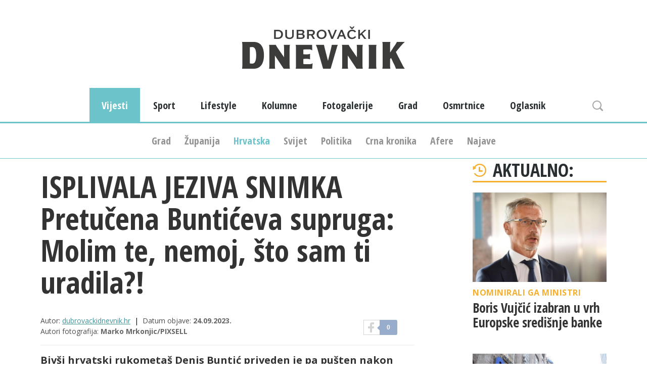

--- FILE ---
content_type: text/html; charset=UTF-8
request_url: https://dubrovackidnevnik.net.hr/vijesti/hrvatska/isplivala-jeziva-snimka-pretucena-bunticeva-supruga-molim-te-nemoj-sto-sam-ti-uradila
body_size: 11567
content:
<!doctype html><!--[if lt IE 8]> <html class="no-js lte_ie9 lte_ie8 lte_ie7" lang="du"> <![endif]-->
<!--[if IE 8]>    <html class="no-js lte_ie9 lte_ie8" lang="du"> <![endif]-->
<!--[if IE 9]>    <html class="no-js lte_ie9" lang="du"> <![endif]-->
<!--[if gt IE 9]><!--> <html class="no-js" lang="du"> <!--<![endif]-->
<head>
    <meta charset="utf-8" />
    <title>ISPLIVALA JEZIVA SNIMKA Pretučena Buntićeva supruga: Molim te, nemoj, što sam ti uradila?! - Dubrovački dnevnik</title>
    <meta name="description" content="Bivši hrvatski rukometaš Denis Buntić priveden je pa pušten nakon fizičkog napada na suprugu Klaru Nakon što je službeno objavljeno da je Denisu" />
    <meta name="keywords" content="buntić, nakon, nemoj, fizičkog, klara, molim, denis, priveden, uradila, mjeseci, napada, snimci, bivši, zadržan, pritvoru, prenosi, saslušan, nedopušteno, oružja, držanje" />

	<meta id="og_locale" property="og:locale" content="hr_HR" />
<meta id="og_title" property="og:title" content="ISPLIVALA JEZIVA SNIMKA Pretučena Buntićeva supruga: Molim te, nemoj, što sam ti uradila?!" />
<meta id="og_type" property="og:type" content="article" />
<meta id="og_url" property="og:url" content="https://dubrovackidnevnik.net.hr/vijesti/hrvatska/isplivala-jeziva-snimka-pretucena-bunticeva-supruga-molim-te-nemoj-sto-sam-ti-uradila" />
<meta id="og_description" property="og:description" content="Bivši hrvatski rukometaš Denis Buntić priveden je pa pušten nakon fizičkog napada na suprugu Klaru" />
<meta id="og_image" property="og:image" content="https://dubrovackidnevnik.net.hr/datastore/imagestore/home_560x362/home_560x362_1695570857PXL_121031_1440.jpg?v=1695570858" />
<meta id="og_image_width" property="og:image:width" content="560" />
<meta id="og_image_height" property="og:image:height" content="362" />
<meta id="og_site_name" property="og:site_name" content="www.dubrovackidnevnik.net.hr" />
<meta id="fb_app_id" property="fb:app_id" content="1619078065062675" />



    <meta name="author" content="nivas.hr" />
    <meta name="copyright" content="Dubrovački dnevnik" />

    <meta name="viewport" content="width=device-width, initial-scale=1" />
    <link rel="shortcut icon" type="image/x-icon" href="/favicon.ico" />

    <link href="https://fonts.googleapis.com/css?family=Open+Sans:400,700&display=swap&subset=latin-ext" rel="stylesheet">
    <link href="https://fonts.googleapis.com/css?family=Open+Sans+Condensed:300,300i,700&display=swap" rel="stylesheet">
    <link rel="stylesheet" href="https://stackpath.bootstrapcdn.com/bootstrap/4.3.1/css/bootstrap.min.css" integrity="sha384-ggOyR0iXCbMQv3Xipma34MD+dH/1fQ784/j6cY/iJTQUOhcWr7x9JvoRxT2MZw1T" crossorigin="anonymous">


    <link href="/min/g=css_hr" rel="stylesheet" media="all" />

    <script src="/min/g=js"></script>
    
        
    

    <!--script async='async' src='https://securepubads.g.doubleclick.net/tag/js/gpt.js'></script>
    <script src="https://cdn.234doo.com/dubrovackidnevnik.js"></script-->

    <script>
        (function(u,p,s,c,r){u[r]=u[r]||function(p){(u[r].q=u[r].q||[]).push(p)},u[r].ls=1*new Date();
        var a=p.createElement(s),m=p.getElementsByTagName(s)[0];a.async=1;a.src=c;m.parentNode.insertBefore(a,m)
        })(window,document,'script','//files.upscore.com/async/upScore.js','upScore');
    </script>
    
    <script type="text/javascript">(function(){function i(e){if(!window.frames[e]){if(document.body&&document.body.firstChild){var t=document.body;var n=document.createElement("iframe");n.style.display="none";n.name=e;n.title=e;t.insertBefore(n,t.firstChild)}else{setTimeout(function(){i(e)},5)}}}function e(n,o,r,f,s){function e(e,t,n,i){if(typeof n!=="function"){return}if(!window[o]){window[o]=[]}var a=false;if(s){a=s(e,i,n)}if(!a){window[o].push({command:e,version:t,callback:n,parameter:i})}}e.stub=true;e.stubVersion=2;function t(i){if(!window[n]||window[n].stub!==true){return}if(!i.data){return}var a=typeof i.data==="string";var e;try{e=a?JSON.parse(i.data):i.data}catch(t){return}if(e[r]){var o=e[r];window[n](o.command,o.version,function(e,t){var n={};n[f]={returnValue:e,success:t,callId:o.callId};if(i.source){i.source.postMessage(a?JSON.stringify(n):n,"*")}},o.parameter)}}if(typeof window[n]!=="function"){window[n]=e;if(window.addEventListener){window.addEventListener("message",t,false)}else{window.attachEvent("onmessage",t)}}}e("__tcfapi","__tcfapiBuffer","__tcfapiCall","__tcfapiReturn");i("__tcfapiLocator")})();</script><script type="text/javascript">(function(){(function(e,r){var t=document.createElement("link");t.rel="preconnect";t.as="script";var n=document.createElement("link");n.rel="dns-prefetch";n.as="script";var i=document.createElement("script");i.id="spcloader";i.type="text/javascript";i["async"]=true;i.charset="utf-8";var o="https://sdk.privacy-center.org/"+e+"/loader.js?target_type=notice&target="+r;if(window.didomiConfig&&window.didomiConfig.user){var a=window.didomiConfig.user;var c=a.country;var d=a.region;if(c){o=o+"&country="+c;if(d){o=o+"&region="+d}}}t.href="https://sdk.privacy-center.org/";n.href="https://sdk.privacy-center.org/";i.src=o;var s=document.getElementsByTagName("script")[0];s.parentNode.insertBefore(t,s);s.parentNode.insertBefore(n,s);s.parentNode.insertBefore(i,s)})("c15af460-4782-467a-8d5b-88619667de76","twaLhpkU")})();</script>
    
    

    
    <!-- dubrovackidnevnik.rtl.hr (21873295990) » content_v1 (21873357881) -->
    <script>
  window.googletag = window.googletag || {cmd: []};
  googletag.cmd.push(function() {
    googletag.defineSlot('/21783803/dubrovackidnevnik.rtl.hr/content_v1', [[360, 280], [412, 280], [612, 280], [320, 280], [375, 280], [300, 250], [512, 280]], 'div-gpt-ad-1715245768637-0').addService(googletag.pubads());
    googletag.pubads().enableSingleRequest();
    googletag.enableServices();
  });
</script>
    
    
    <!--     
    
    <!-- dubrovackidnevnik.rtl.hr (21873295990) » home_top_v1 (21967365947) -->
    <script>
  window.googletag = window.googletag || {cmd: []};
  googletag.cmd.push(function() {
    googletag.defineSlot('/21783803/dubrovackidnevnik.rtl.hr/home_top_v1', [[320, 280], [360, 280], [375, 280], [1140, 280], [300, 250]], 'div-gpt-ad-1715246136386-0').addService(googletag.pubads());
    googletag.pubads().enableSingleRequest();
    googletag.enableServices();
  });
</script>

    
    
    <!-- dubrovackidnevnik.rtl.hr (21873295990) » home_v1 (21942690517) -->
    <script>
  window.googletag = window.googletag || {cmd: []};
  googletag.cmd.push(function() {
    googletag.defineSlot('/21783803/dubrovackidnevnik.rtl.hr/home_v1', [[320, 280], [360, 280], [1140, 280], [300, 250], [375, 280]], 'div-gpt-ad-1715246486232-0').addService(googletag.pubads());
    googletag.pubads().enableSingleRequest();
    googletag.enableServices();
  });
</script>

    
    
    <!-- dubrovackidnevnik.rtl.hr (21873295990) » home_sidebar_v1 (21942695936) -->
    <script>
  window.googletag = window.googletag || {cmd: []};
  googletag.cmd.push(function() {
    googletag.defineSlot('/21783803/dubrovackidnevnik.rtl.hr/home_sidebar_v1', [300, 600], 'div-gpt-ad-1715246530048-0').addService(googletag.pubads());
    googletag.pubads().enableSingleRequest();
    googletag.enableServices();
  });
</script>

    
    
    <!-- dubrovackidnevnik.rtl.hr (21873295990) » interstitial_v1 (22204410248) -->
    <script>
  window.googletag = window.googletag || {cmd: []};
  googletag.cmd.push(function() {
    googletag.defineSlot('/21783803/dubrovackidnevnik.rtl.hr/interstitial_v1', [300, 250], 'div-gpt-ad-1715246946160-0').addService(googletag.pubads());
    googletag.pubads().enableSingleRequest();
    googletag.enableServices();
  });
</script>

    
    
    <!-- dubrovackidnevnik.rtl.hr (21873295990) » mobile_sticky_v1 (21873572652) -->
    <script>
  window.googletag = window.googletag || {cmd: []};
  googletag.cmd.push(function() {
    googletag.defineSlot('/21783803/dubrovackidnevnik.rtl.hr/mobile_sticky_v1', [360, 100], 'div-gpt-ad-1715246976938-0').addService(googletag.pubads());
    googletag.pubads().enableSingleRequest();
    googletag.enableServices();
  });
</script>

    
    
    <!-- dubrovackidnevnik.rtl.hr (21873295990) » sidebar_v1 (21873570633) -->
    <script>
  window.googletag = window.googletag || {cmd: []};
  googletag.cmd.push(function() {
    googletag.defineSlot('/21783803/dubrovackidnevnik.rtl.hr/sidebar_v1', [[300, 600], [300, 250]], 'div-gpt-ad-1715242535227-0').addService(googletag.pubads());
    googletag.pubads().enableSingleRequest();
    googletag.enableServices();
  });
</script>

    
    

    
    
	<link rel="alternate" type="application/rss+xml" href="/rss/" title="Dubrovacki Dnevnik RSS"/>




        <script async src="//pagead2.googlesyndication.com/pagead/js/adsbygoogle.js"></script>
    
        <script>
          (adsbygoogle = window.adsbygoogle || []).push({
            google_ad_client: "ca-pub-1076190968899190",
            enable_page_level_ads: true
          });
        </script>
    
    <script src="//video.vid4u.org/vid4u_stub.js" type="text/javascript"></script>




<script>
    (function(a,g,b,c){a[c]=a[c]||function(){
        "undefined"!==typeof a.ipromNS&&a.ipromNS.execute?a.ipromNS.execute(arguments):(a[c].q=a[c].q||[]).push(arguments)};
        var k=function(){var b=g.getElementsByTagName("script")[0];return function h(f){var e=f.shift();a[c]("setConfig",{server:e});
            var d=document.createElement("script");0<f.length&&(d.onerror=function(){a[c]("setConfig",{blocked:!0});h(f)});
            d.src="https://cdn."+e+"/ipromNS.js";d.async=!0;d.defer=!0;b.parentNode.insertBefore(d,b)}}(),e=b;"string"===typeof b&&(e=[b]);k(e)
    })(window, document,[ "ipromcloud.com"],"_ipromNS");

    _ipromNS('init', {
        sitePath      : ['RTL','dubrovackidn'],  /*second value of sitePath array is equal to SID*/
        cookieConsent : false /*based on site cookie policy*/
    });
</script>
<style>
    .iAdserver {
//        border: 10px solid green ;
</style>





<!-- Google Tag Manager -->
<script>(function(w,d,s,l,i){w[l]=w[l]||[];w[l].push({'gtm.start':
new Date().getTime(),event:'gtm.js'});var f=d.getElementsByTagName(s)[0],
j=d.createElement(s),dl=l!='dataLayer'?'&l='+l:'';j.async=true;j.src=
'https://www.googletagmanager.com/gtm.js?id='+i+dl;f.parentNode.insertBefore(j,f);
})(window,document,'script','dataLayer','GTM-NJDDL3W2');</script>
<!-- End Google Tag Manager -->


<script
            async
            src="https://securepubads.g.doubleclick.net/tag/js/gpt.js"
        ></script>
        <script>
            window.googletag = window.googletag || { cmd: [] };

            var interstitialSlot, anchorSlot;
            googletag.cmd.push(function () {
                interstitialSlot = googletag.defineOutOfPageSlot(
                    "/21783803/dubrovackidnevnik.rtl.hr/interstitial_v1",
                    googletag.enums.OutOfPageFormat.INTERSTITIAL,
                );
                if (interstitialSlot) {
                    interstitialSlot.addService(googletag.pubads());
                }
                anchorSlot = googletag.defineOutOfPageSlot(
                    "/21783803/dubrovackidnevnik.rtl.hr/mobile_sticky_v1",
                    googletag.enums.OutOfPageFormat.BOTTOM_ANCHOR,
                );
                if (anchorSlot) {
                    anchorSlot.addService(googletag.pubads());
                }

                // Enable SRA and services.
                googletag.pubads().enableSingleRequest();
                googletag.enableServices();
            });
        </script>

    
    
    
    <!--    DotMetrics   -->
    <script type="text/javascript">
    /* <![CDATA[ */
    (function() {
    window.dm=window.dm||{AjaxData:[]};
    window.dm.AjaxEvent=function(et,d,ssid,ad){
        dm.AjaxData.push({et:et,d:d,ssid:ssid,ad:ad});
        if(typeof window.DotMetricsObj != 'undefined') {DotMetricsObj.onAjaxDataUpdate();}
    };
    var d=document,
    h=d.getElementsByTagName('head')[0],
    s=d.createElement('script');
    s.type='text/javascript';
    s.async=true;
    s.src='https://script.dotmetrics.net/door.js?id=15859';
    h.appendChild(s);
    }());
    /* ]]> */
    </script>
    
    
    <!-- (C)2000-2024 Gemius SA - gemiusPrism  / net.hr/dubrovackidnevnik.net.hr -->
    <script type="text/javascript">
        var pp_gemius_identifier = '.XBFzWtvYZzLRXfs3U9uosUGrmd14OcO4z9nkIzDOYH.o7';

        // lines below shouldn't be edited

        function gemius_pending(i) { window[i] = window[i] || function() {var x = window[i+'_pdata'] = window[i+'_pdata'] || []; x[x.length]=Array.prototype.slice.call(arguments, 0);};};

        (function(cmds) { var c; while(c = cmds.pop()) gemius_pending(c)})(['gemius_cmd', 'gemius_hit', 'gemius_event', 'gemius_init', 'pp_gemius_hit', 'pp_gemius_event', 'pp_gemius_init']);

        window.pp_gemius_cmd = window.pp_gemius_cmd || window.gemius_cmd;

        (function(d,t) {try {var gt=d.createElement(t),s=d.getElementsByTagName(t)[0],l='http'+((location.protocol=='https:')?'s':''); gt.setAttribute('async','async');

        gt.setAttribute('defer','defer'); gt.src=l+'://hr.hit.gemius.pl/xgemius.min.js'; s.parentNode.insertBefore(gt,s);} catch (e) {}})(document,'script');

    </script>
    
    


</head>
<body>



<!-- Google Tag Manager (noscript) -->
<noscript><iframe src="https://www.googletagmanager.com/ns.html?id=GTM-NJDDL3W2"
height="0" width="0" style="display:none;visibility:hidden"></iframe></noscript>
<!-- End Google Tag Manager (noscript) -->


        


                <div class="iAdserver" data-iadserver-zone="695"><script>_ipromNS('zone',695)</script></div>
        <div class="iAdserver" data-iadserver-zone="696"><script>_ipromNS('zone',696)</script></div>
        

    <div id="fb-root"></div>
    <script>(function(d, s, id) {
      var js, fjs = d.getElementsByTagName(s)[0];
      if (d.getElementById(id)) return;
      js = d.createElement(s); js.id = id;
      js.src = "//connect.facebook.net/en_US/all.js#xfbml=1";
      fjs.parentNode.insertBefore(js, fjs);
    }(document, 'script', 'facebook-jssdk'));</script>
    
    
    <header>

<div class="clearbox cf" >


    <div class="banner">
                            <div class="iAdserver" data-iadserver-zone="1233"><script>_ipromNS('zone',1233)</script></div>
                </div>


</div>



        <div class="banner adzerk sticky hide-mobile">
            <div class="inner">



                

                                <div class="iAdserver" data-iadserver-zone="1230"><script>_ipromNS('zone',1230)</script></div>
                


            </div>
        </div>

                <div class="banner">
                            <div class="iAdserver" data-iadserver-zone="689"><script>_ipromNS('zone',689)</script></div>
                        </div>



        <div class="container">
                        <a id="logo" href="/" title="dubrovački dnevnik.hr"></a>
                        <form id="search" class="cf" action="/search" method="get">
                <span><input id="search_input" type="text" placeholder="Pretraži..." name="text" value="" autocomplete="off" /></span>
                <button type="submit">Pretraži...</button>
            </form>

            <a id="btn_nav" href="#"></a>
            <a id="btn_search" href="#"></a>
        </div>
        <nav>
            <ul class="container cf">

                                    <li class="home"><a href="/">Početna</a></li>
                
                                <li class="dd on">
                    <a href="
                                                    /vijesti
                                            ">Vijesti</a>
                                        <ul><li class=""><a href="/vijesti/grad">Grad</a></li>
                    <li class=""><a href="/vijesti/zupanija">Županija</a></li>
                    <li class=" on"><a href="/vijesti/hrvatska">Hrvatska</a></li>
                    <li class=""><a href="/vijesti/svijet">Svijet</a></li>
                    <li class=""><a href="/vijesti/politika">Politika</a></li>
                    <li class=""><a href="/vijesti/crna-kronika">Crna kronika</a></li>
                    <li class=""><a href="/vijesti/afere">Afere</a></li>
                    <li class=""><a href="/vijesti/najave">Najave</a></li>
                    </ul>
                                    </li>
                                <li class="">
                    <a href="
                                                    /sport
                                            ">Sport</a>
                                    </li>
                                <li class="">
                    <a href="
                                                    /lifestyle
                                            ">Lifestyle</a>
                                    </li>
                                <li class="">
                    <a href="
                                                    /kolumne
                                            ">Kolumne</a>
                                    </li>
                                <li class="">
                    <a href="
                                                    /fotogalerije
                                            ">Fotogalerije</a>
                                    </li>
                                <li class="">
                    <a href="
                                                    /grad
                                            ">Grad</a>
                                    </li>
                                <li class="">
                    <a href="
                                                    /osmrtnice
                                            ">Osmrtnice</a>
                                    </li>
                                <li class="dd">
                    <a href="
                                                    /oglasnik
                                            ">Oglasnik</a>
                                        <ul><li class=""><a href="/oglasnik/osobni-automobili">Osobni automobili</a></li>
                    <li class=""><a href="/oglasnik/prodaja-kuca-i-stanova">Prodaja kuća i stanova</a></li>
                    <li class=""><a href="/oglasnik/najam-kuca-i-stanova">Najam kuća i stanova</a></li>
                    <li class=""><a href="/oglasnik/ostalo">Ostalo</a></li>
                    </ul>
                                    </li>
                            </ul>
        </nav>

        <div class="banner clickattack">
                        

<!-- vijesti -->

<script id ="apid_0o5g6jv52nngonhi4vt0ye" type="text/javascript">
  
  if(Modernizr.touch){
      var script= document.createElement("script");
      script.setAttribute("src", "https://mas.nth.ch/mas/mas.jsp?apid=0o5g6jv52nngonhi4vt0ye");
      script.type = "text/javascript";
      var head = document.getElementsByTagName("head")[0];
      head.appendChild(script);
  }

</script>

<script id ="apid_amz611e44rac5vkga07jib" type="text/javascript">
  
  if(Modernizr.touch){
      var script= document.createElement("script");
      script.setAttribute("src", "https://mas.nth.ch/mas/mas.jsp?apid=amz611e44rac5vkga07jib");
      script.type = "text/javascript";
      var head = document.getElementsByTagName("head")[0];
      head.appendChild(script);
  }

</script>




        </div>


    </header>

    
	
	
<script>

    upScore({
        config:{
            domain: 'dubrovackidnevnik.net.hr',
            article: '.col1-2',
            track_positions: false
            },
        data: {
            section: 'isplivala-jeziva-snimka-pretucena-bunticeva-supruga-molim-te-nemoj-sto-sam-ti-uradila,hrvatska,vijesti,homepage',
            object_id: '93290',
            pubdate: '2023.09.24. 17:50:25',
            author: 'dubrovackidnevnik.hr',
            object_type: 'article',
            //custom_source: 'digital team',
            //custom_sponsored: 0,
            //custom_app: 0
        }
    });

</script>

<div id="main" class="single">


    <div class="container cf aFullWrap">

                <div class="row">
            <article class="col-sm-12 col-md-8">
            <div class="txt cf">
                
                
                <div id='mobile_top_v1' class="d-lg-none">
                    <script>
                        googletag.cmd.push(function() { googletag.display('mobile_top_v1');});
                    </script>
                </div>
                

                

                
                                                
                                
                
                
                <h1>ISPLIVALA JEZIVA SNIMKA Pretučena Buntićeva supruga: Molim te, nemoj, što sam ti uradila?!</h1>
                <div class="info cf multiline">
                    <div class="inner">
                        <span class="author textauthor">Autor:                                             <a href="/autor/dubrovackidnevnikhr">dubrovackidnevnik.hr</a>
                                    </span>
                        <time>Datum objave: <strong>24.09.2023.</strong></time>
                                                    <span class="author photoauthor">Autori fotografija: <strong>Marko Mrkonjic/PIXSELL</strong></span>
                        
                        



                    </div>

                    <div class="share_btns cf">
                        <div class="share_item" id="facebook" >
                          <a class="popupsocial box" href="https://www.facebook.com/share.php?u=https://dubrovackidnevnik.net.hr/vijesti/hrvatska/isplivala-jeziva-snimka-pretucena-bunticeva-supruga-molim-te-nemoj-sto-sam-ti-uradila&t=ISPLIVALA+JEZIVA+SNIMKA+Pretu%C4%8Dena+Bunti%C4%87eva+supruga%3A+Molim+te%2C+nemoj%2C+%C5%A1to+sam+ti+uradila%3F%21" title="Facebook">
                            <div class="share">
                              <span>Facebook</span>
                            </div>
                            <div class="count"> 0</div>
                                                      </a>
                        </div>
                       </div>

                </div>
                <div class="lead">
                    <p>Bivši hrvatski rukometaš Denis Buntić priveden je pa pušten nakon fizičkog napada na suprugu Klaru</p>
                                    </div>


                                                <div id="media_gallery_txt" class="nivas_gallery gallery_small" tabindex="99">
                    <div class="carousel">
                        <div class="carousel_inner">
                            <ul>
                                <li>
                                    <a href="/datastore/imagestore/single_652x435/single_652x435_1695570857PXL_121031_1440.jpg?v=1695570938" data-src="/datastore/imagestore/original/1695570857PXL_121031_1440.jpg?v=1695570858" data-type="image" data-author="Marko Mrkonjic/PIXSELL" title="">
                                        <img src="/datastore/imagestore/home_82x82/home_82x82_1695570857PXL_121031_1440.jpg?v=1695570938" width="82" height="82" />
                                    </a>
                                </li>

                                
                                                                                            </ul>
                        </div>
                    </div>
                </div>
                                

                <div class="row">
                    <div class="col-sm-12 offset-md-1 col-md-10">

                        <p>Nakon što je službeno objavljeno da je Denisu Buntiću odbijen pritvor nakon fizičkog napada na svoju suprugu Klaru Buntić, ona je u razgovoru za bosanskohercegovački medij istaknula da je razočarana odlukom Općinskog suda u Ljubuškom.</p><!-- /21783803/dubrovackidnevnik.rtl.hr/content_v1 -->
<div id='div-gpt-ad-1715245768637-0' style='min-width: 300px; min-height: 250px;'>
  <script>
    googletag.cmd.push(function() { googletag.display('div-gpt-ad-1715245768637-0'); });
  </script>
</div>
<p>Kazala je kako joj je rečeno da će Buntić biti u zatvoru minimalno 5-6 mjeseci te nije mogla pretpostaviti kako će već u subotu biti na slobodi. Postoji i audiozapis nasilja te tvrdi kako su svi koji su ga poslušali zgroženi. Denis Buntić je osumnjičen za kazneno djelo nasilje u obitelji i nedopušteno držanje oružja, zbog čega je priveden, saslušan, ali nije zadržan u pritvoru, prenosi <a href="https://net.hr/sport/na-rubu-sporta/snimljeno-brutalno-premlacivanje-bunticeve-zene-molim-te-nemoj-molim-te-0ffaeb88-5aeb-11ee-ba4f-7ae0af88cb24">Net.hr</a>. </p><script id="_vidverto-f18fb016cd3da53684b885d5b58ca3ff">!function(v,t,o){var a=t.createElement("script");a.src="https://ad.vidverto.io/vidverto/js/aries/v1/invocation.js",a.setAttribute("fetchpriority","high");var r=v.top;r.document.head.appendChild(a),v.self!==v.top&&(v.frameElement.style.cssText="width:0px!important;height:0px!important;"),r.aries=r.aries||{},r.aries.v1=r.aries.v1||{commands:[]};var c=r.aries.v1;c.commands.push((function(){var d=document.getElementById("_vidverto-f18fb016cd3da53684b885d5b58ca3ff");d.setAttribute("id",(d.getAttribute("id")+(new Date()).getTime()));var t=v.frameElement||d;c.mount("9946",t,{width:720,height:405})}))}(window,document);</script>
<p>Na audiozapisu se može čuti kako Klara govori: "Molim te, molim te, što sam ti uradila? Što sam ti uradila?", preklianjala je supruga Buntića dok je on uzvraćao sa "Što nisi zaslužila?', <a target="_blank" href="https://www.24sata.hr/news/bunticevo-brutalno-mlacenje-zene-je-snimljeno-molim-te-nemoj-vise-sto-sam-ti-uradila-935578">može se čuti na snimci 24 sata.</a></p>
<p>"Nemoj me udarati više! Nemoj me! Nemoj više!", također je govorila Klara na jezivoj snimci, na kojoj se može čuti plač djeteta od devet mjeseci.</p><!-- /21783803/dubrovackidnevnik.rtl.hr/content_v2 -->
<div id='div-gpt-ad-1715245825063-0' style='min-width: 300px; min-height: 250px;'>
  <script>
    googletag.cmd.push(function() { googletag.display('div-gpt-ad-1715245825063-0'); });
  </script>
</div>


                                                
                                            </div>
                </div>

                
                                
                
                                                
                
                                
            </div>
            
	        
			


    
    <!-- Midas -->



    


<!-- MidasEnd -->
    
            <!-- http://disqus.com/ START -->
            <div id="disqus_thread"></div>
            
            <script>
                var disqus_config = function () {

                    this.page.url = "https://dubrovackidnevnik.net.hr/vijesti/hrvatska/isplivala-jeziva-snimka-pretucena-bunticeva-supruga-molim-te-nemoj-sto-sam-ti-uradila";
                    this.page.identifier = "/vijesti/hrvatska/isplivala-jeziva-snimka-pretucena-bunticeva-supruga-molim-te-nemoj-sto-sam-ti-uradila";

                };

                (function() {
                    var d = document, s = d.createElement('script');
                    s.src = '//dubrovackidnevnik.disqus.com/embed.js';
                    s.setAttribute('data-timestamp', +new Date());
                    (d.head || d.body).appendChild(s);
                })();
            </script>
            <noscript>Please enable JavaScript to view the <a href="https://disqus.com/?ref_noscript" rel="nofollow">comments powered by Disqus.</a></noscript>
            
            <!-- http://disqus.com/ END -->


		    
            
            </article>

        
        
        <aside class="col-sm-12 offset-md-1 col-md-3">
            <section class="a04wrap">
                <h1 class="title aside-title aside-title--recent">Aktualno:</h1>
                                <a class="article a04" href="/vijesti/hrvatska/boris-vujcic-izabran-u-vrh-europske-sredisnje-banke">
                    <div class="iw article-related" data-picture data-alt="">
                        <!--[if (lt IE 9)]><div data-src="/datastore/imagestore/home_82x82/home_82x82_1634407654PXL_280721_33884431.jpg?v=1634407807"></div><![endif]-->
                        <div data-src="/datastore/imagestore/single_652x435/single_652x435_1634407654PXL_280721_33884431.jpg?v=1634407707" data-media="(max-width: 47.9375em)"></div>
                        <div data-src="/datastore/imagestore/single_652x435/single_652x435_1634407654PXL_280721_33884431.jpg?v=1634407707" data-media="(min-width: 48em)"></div>
                        <noscript><img src="/datastore/imagestore/single_652x435/single_652x435_1634407654PXL_280721_33884431.jpg?v=1634407707" alt="" /></noscript>
                    </div>
                    <div class="words">
                        <strong class="sub">nominirali ga ministri</strong>
                        <h2>Boris Vujčić izabran u vrh Europske središnje banke</h2>
                    </div>
                </a>
                                <a class="article a04" href="/vijesti/hrvatska/zagrebacka-nama-dobiva-nove-vlasnike-u-prostor-bi-mogao-doci-poznati-modni-brend">
                    <div class="iw article-related" data-picture data-alt="">
                        <!--[if (lt IE 9)]><div data-src="/datastore/imagestore/home_82x82/home_82x82_1768810352_PXL_121125_141769708.jpg?v=1768810616"></div><![endif]-->
                        <div data-src="/datastore/imagestore/single_652x435/single_652x435_1768810352_PXL_121125_141769708.jpg?v=1768810616" data-media="(max-width: 47.9375em)"></div>
                        <div data-src="/datastore/imagestore/single_652x435/single_652x435_1768810352_PXL_121125_141769708.jpg?v=1768810616" data-media="(min-width: 48em)"></div>
                        <noscript><img src="/datastore/imagestore/single_652x435/single_652x435_1768810352_PXL_121125_141769708.jpg?v=1768810616" alt="" /></noscript>
                    </div>
                    <div class="words">
                        <strong class="sub">mnogi će se razveseliti</strong>
                        <h2>Zagrebačka Nama dobiva nove vlasnike, u prostor bi mogao doći poznati modni brend</h2>
                    </div>
                </a>
                                <a class="article a04" href="/vijesti/hrvatska/halo-inspektore-odgovorio-hup-u-nestasica-nema-problem-je-pohlepa">
                    <div class="iw article-related" data-picture data-alt="">
                        <!--[if (lt IE 9)]><div data-src="/datastore/imagestore/home_82x82/home_82x82_1768733657_I-Dubrovcani-su-pocetkom-godine-bojkotirali-butige.jpg?v=1768750741"></div><![endif]-->
                        <div data-src="/datastore/imagestore/single_652x435/single_652x435_1768733657_I-Dubrovcani-su-pocetkom-godine-bojkotirali-butige.jpg?v=1768750731" data-media="(max-width: 47.9375em)"></div>
                        <div data-src="/datastore/imagestore/single_652x435/single_652x435_1768733657_I-Dubrovcani-su-pocetkom-godine-bojkotirali-butige.jpg?v=1768750731" data-media="(min-width: 48em)"></div>
                        <noscript><img src="/datastore/imagestore/single_652x435/single_652x435_1768733657_I-Dubrovcani-su-pocetkom-godine-bojkotirali-butige.jpg?v=1768750731" alt="" /></noscript>
                    </div>
                    <div class="words">
                        <strong class="sub">podsjetili i na bojkot</strong>
                        <h2>&quot;Halo, inspektore&quot; odgovorio HUP-u: &quot;Nestašica nema, problem je pohlepa&quot;</h2>
                    </div>
                </a>
                                <a class="article a04" href="/vijesti/hrvatska/poskupljuje-dopunsko-osiguranje-hzzo-objavio-posebnu-obavijest-za-umirovljenike">
                    <div class="iw article-related" data-picture data-alt="">
                        <!--[if (lt IE 9)]><div data-src="/datastore/imagestore/home_82x82/home_82x82_1686607890PXL_160122_91502143.jpg?v=1686636211"></div><![endif]-->
                        <div data-src="/datastore/imagestore/single_652x435/single_652x435_1686607890PXL_160122_91502143.jpg?v=1686636171" data-media="(max-width: 47.9375em)"></div>
                        <div data-src="/datastore/imagestore/single_652x435/single_652x435_1686607890PXL_160122_91502143.jpg?v=1686636171" data-media="(min-width: 48em)"></div>
                        <noscript><img src="/datastore/imagestore/single_652x435/single_652x435_1686607890PXL_160122_91502143.jpg?v=1686636171" alt="" /></noscript>
                    </div>
                    <div class="words">
                        <strong class="sub">dobro je znati</strong>
                        <h2>Poskupljuje dopunsko osiguranje, HZZO objavio posebnu obavijest za umirovljenike</h2>
                    </div>
                </a>
                                <a class="article a04" href="/vijesti/hrvatska/drzava-trazi-prazne-nekrenine-mozete-dobro-zaraditi">
                    <div class="iw article-related" data-picture data-alt="">
                        <!--[if (lt IE 9)]><div data-src="/datastore/imagestore/home_82x82/home_82x82_1740489505_lapad-panorama.jpg?v=1740489563"></div><![endif]-->
                        <div data-src="/datastore/imagestore/single_652x435/single_652x435_1740489505_lapad-panorama.jpg?v=1740489563" data-media="(max-width: 47.9375em)"></div>
                        <div data-src="/datastore/imagestore/single_652x435/single_652x435_1740489505_lapad-panorama.jpg?v=1740489563" data-media="(min-width: 48em)"></div>
                        <noscript><img src="/datastore/imagestore/single_652x435/single_652x435_1740489505_lapad-panorama.jpg?v=1740489563" alt="" /></noscript>
                    </div>
                    <div class="words">
                        <strong class="sub">novi program</strong>
                        <h2>Država traži prazne nekrenine, možete dobro zaraditi</h2>
                    </div>
                </a>
                            </section>

                        <div class="dojavi-banner">
                <h3 class="dojavi-banner__title">Dojavi vijest</h3>
                <p>Vidjeli ste neki događaj za kojeg smatrate da je vrijedan objave na Dubrovačkom dnevniku? Javite nam se s povjerenjem. </p>

                <a href="/dojavi-vijest/" class="dojavi-cta">Pošalji</a>
            </div>




        <div class="banner">
                    <div class="iAdserver" data-iadserver-zone="690"><script>_ipromNS('zone',690)</script></div>
                </div>

        <div class="banner">
                    <div class="iAdserver" data-iadserver-zone="1130"><script>_ipromNS('zone',1130)</script></div>
                </div>




        
            <div class="fb-like-box" data-href="https://www.facebook.com/dubrovacki" data-width="300" data-colorscheme="light" data-show-faces="true" data-header="false" data-stream="false" data-show-border="false"></div>

            <iframe src="http://splitskidnevnik.rtl.hr/embed-feed/" width="300" height="300" frameborder="0" scrolling="no" allowtransparency="true" ></iframe>




        
        <div class="banner">
            <!-- /21783803/dubrovackidnevnik.rtl.hr/sidebar_v1 -->
<div id='div-gpt-ad-1715242535227-0' style='min-width: 300px; min-height: 250px;'>
  <script>
    googletag.cmd.push(function() { googletag.display('div-gpt-ad-1715242535227-0'); });
  </script>
</div>

        </div>



            </aside>

                </div>
    </div>


    <div class="container">

        
        
        
                <h1 class="title">Popularni Članci</h1>
        <div class="a05wrap cf">
            <a class="article a05" href="/vijesti/hrvatska/vozace-u-dubrovniku-uskoro-ceka-velika-promjena">
                <div class="iw">
                    <img src="/datastore/imagestore/single_232x140/single_232x140_1671180411Semafori-novi6.jpg?v=1768052135" alt="" />
                </div>
                <div class="words">
                    <strong class="sub">nova pravila</strong>
                    <h2>Vozače u Dubrovniku uskoro čeka velika promjena</h2>
                </div>
            </a><a class="article a05" href="/vijesti/hrvatska/bencic-kupila-stan-od-115-kvadrata-uz-pomoc-obitelji-iz-dubrovnika">
                <div class="iw">
                    <img src="/datastore/imagestore/single_232x140/single_232x140_1768321246_sandra-bencic.jpg?v=1768336886" alt="" />
                </div>
                <div class="words">
                    <strong class="sub">nekretnine</strong>
                    <h2>Benčić kupila stan od 115 kvadrata uz pomoć obitelji iz Dubrovnika</h2>
                </div>
            </a><a class="article a05" href="/vijesti/hrvatska/poskupljuje-dopunsko-osiguranje-hzzo-objavio-posebnu-obavijest-za-umirovljenike">
                <div class="iw">
                    <img src="/datastore/imagestore/single_232x140/single_232x140_1686607890PXL_160122_91502143.jpg?v=1768827336" alt="" />
                </div>
                <div class="words">
                    <strong class="sub">dobro je znati</strong>
                    <h2>Poskupljuje dopunsko osiguranje, HZZO objavio posebnu obavijest za umirovljenike</h2>
                </div>
            </a><a class="article a05" href="/vijesti/hrvatska/znate-li-koja-je-ovo-plaza-danas-izgleda-skroz-drugacije">
                <div class="iw">
                    <img src="/datastore/imagestore/single_232x140/single_232x140_1768205156_614471720_10162479456027615_8461144120427563109_n.jpg?v=1768291184" alt="" />
                </div>
                <div class="words">
                    <strong class="sub">teško je prepoznati</strong>
                    <h2>Znate li koja je ovo plaža? Danas izgleda skroz drugačije</h2>
                </div>
            </a>        </div>
        

    </div>

    <div class="banner">
                            <div class="iAdserver" data-iadserver-zone="1232"><script>_ipromNS('zone',1232)</script></div>
        
    </div>




</div>

			<img src="/ajaxcontentdata/image_count_read?article_id=93290&hash1=e726b0c8580b2ea01f8dcc4f20f26449&hash2=dcd8d5503a2bec09949bf5beaeef7bd4" alt="" style="display:none;">
	    <footer>
        <div class="block_one">
            <div class="container cf">
                <div class="row">
                    <div class="col-sm-12">
                        <div class="ac">
                        <ul class="footer_nav cf">
                                                        <li class="dd on">
                                <a href="/vijesti">Vijesti</a>
                            </li>
                                                        <li class="">
                                <a href="/sport">Sport</a>
                            </li>
                                                        <li class="">
                                <a href="/lifestyle">Lifestyle</a>
                            </li>
                                                        <li class="">
                                <a href="/kolumne">Kolumne</a>
                            </li>
                                                        <li class="">
                                <a href="/fotogalerije">Fotogalerije</a>
                            </li>
                                                        <li class="">
                                <a href="/grad">Grad</a>
                            </li>
                                                        <li class="">
                                <a href="/osmrtnice">Osmrtnice</a>
                            </li>
                                                        <li class="dd">
                                <a href="/oglasnik">Oglasnik</a>
                            </li>
                                                    </ul>
                        </div>
                    </div>
                </div>
                <div class="row">
                    <div class="col-sm-12">
                        <ul class="sm cf">
                            <li><a href="https://twitter.com/dubrovacki" target="_blank" title="Twitter"></a></li>
                            <li><a href="https://www.facebook.com/dubrovacki" target="_blank" title="Facebook"></a></li>
                            <li><a href="https://plus.google.com/114177582265208159479/posts" target="_blank" title="Google Plus"></a></li>
                        </ul>
                    </div>
                    <div class="col-sm-12">
                        <ul class="footer_nav-alt cf">
                            <li><a href="/impressum">Impressum</a></li>
                            <li><a href="/kontakt">Kontakt</a></li>
                            <li><a href="javascript:Didomi.preferences.show()">Promijeni postavke kolačića</a></li>
                            <li><a href="https://www.rtl.hr/privatnost/3199481/obavijest-o-zastiti-privatnosti/" target="_blank">Zaštita privatnosti</a></li>

                            <li>
                            	                            	<img src="/images/rtl-hrvatska-2015-262-x-175.png" class="rtl-hr">
                            </li>

                            <li>
                            		                            	<img src="/images/net_colored_logo.svg" class="net-hr">
	                            	                        </li>

                        </ul>
                    </div>
                </div>
            </div>


        </div>

        <div class="site_info">
            <div class="container cf">
                <span class="copyright"><span>Copyright &copy; 2026 Dubrovački dnevnik.</span> <span>Sva prava pridržana.</span></span>


            </div>
        </div>

        <div class="legal container">
            Dubrovački dnevnik j.d.o.o. Dubrovnik, Kardinala Stepinca 52, Trgovački sud u Splitu stalna služba u Dubrovniku, 060287435, Iznos temeljnog kapitala trgovačkog društva 10,00 kn uplaćen u cijelosti Lucija Komaić, direktor društva i član uprave, ERSTE&amp;STEIERMÄRKISCHE BANK d.d. Rijeka broj računa: HR7024020061100640114
        </div>

        <div class="container">
            <div class="ac">
                <a class="author" href="http://www.nivas.hr/" target="_blank" title="Website by Nivas">
                    <svg xmlns="http://www.w3.org/2000/svg" width="20" height="24" viewBox="0 0 20 24">
                        <path fill="#FFF" fill-rule="evenodd" d="M0 1.995h20V0H0v1.995zM19.187 18.95l.657 1.901L10 24 .157 20.852l.656-1.9L10 21.941l9.187-2.99zM9 5.985l2 3.99v-3.99h3l-.001 9.973H11L9 11.97v3.99H6V5.985h3z"/>
                    </svg>

                </a>
            </div>
        </div>

    </footer>


    
	<!-- Start Alexa Certify Javascript -->
    <script type="text/javascript">
    _atrk_opts = { atrk_acct:"OWLhh1a0k700yv", domain:"dubrovackidnevnik.hr",dynamic: true};
    (function() { var as = document.createElement('script'); as.type = 'text/javascript'; as.async = true; as.src = "https://d31qbv1cthcecs.cloudfront.net/atrk.js"; var s = document.getElementsByTagName('script')[0];s.parentNode.insertBefore(as, s); })();
    </script>
    <noscript><img src="https://d5nxst8fruw4z.cloudfront.net/atrk.gif?account=OWLhh1a0k700yv" style="display:none" height="1" width="1" alt="" /></noscript>



    



        <script>
    _ipromNS('load');
    </script>




<!-- (C)2000-2015 Gemius SA - gemiusAudience / dubrovackidnevnik.net.hr  -->
    <script type="text/javascript">
    "use strict";
    
    (function () {
        var renderedGemius = false;
    
        function renderGemius() {
        if (renderedGemius) {
            return;
        }
    
        renderedGemius = true;
        window.gemius_identifier = ".XBFzWtvYZzLRXfs3U9uosUGrmd14OcO4z9nkIzDOYH.o7"; // 11.7.2023.
        /* window.gemius_identifier = "ndqacP9dN_iGLK1uK9bDs.UIHSbd1Hu20QQsCtBCIGL.07"; */
        window.pp_gemius_use_cmp = true; // lines below shouldn't be edited
    
        function gemius_pending(i) {
            window[i] =
            window[i] ||
            function () {
                var x = (window["".concat(i, "_pdata")] =
                window["".concat(i, "_pdata")] || []);
                x[x.length] = arguments;
            };
        }
    
        gemius_pending("gemius_hit");
        gemius_pending("gemius_event");
        gemius_pending("pp_gemius_hit");
        gemius_pending("pp_gemius_event");
    
        (function (d, t) {
            try {
            var gt = d.createElement(t);
            var s = d.getElementsByTagName(t)[0];
            var l = "http".concat(location.protocol == "https:" ? "s" : "");
            gt.setAttribute("async", "async");
            gt.setAttribute("defer", "defer");
            gt.src = "".concat(l, "://pro.hit.gemius.pl/gemius.js");
            s.parentNode.insertBefore(gt, s);
            } catch (e) {}
        })(document, "script"); // render gemius script on page
        }
    
    
    
        /* OVAJ DIO SMO UKLONILI PO EMAILU Hrvoja Dorešića 12.prosinca 2024. i zamjenili ga sa drugom skriptom pod nazivom "Didomi"
        
        window.googlefc = window.googlefc || {};
        window.googlefc.callbackQueue = window.googlefc.callbackQueue || [];
        
        window.googlefc.controlledMessagingFunction = function (message) {
            message.proceed(true);
            renderGemius();
            };
        googlefc.callbackQueue.push(renderGemius);
        googlefc.callbackQueue.push({ 'CONSENT_DATA_READY':renderGemius });*/
    })();               
    </script>


<!-- /21783803/dubrovackidnevnik.rtl.hr/interstitial_v1 -->
<div id='div-gpt-ad-1715246946160-0' style='min-width: 300px; min-height: 250px;'>
  <script>
    googletag.cmd.push(function() { googletag.display('div-gpt-ad-1715246946160-0'); });
  </script>
</div>

<!-- /21783803/dubrovackidnevnik.rtl.hr/mobile_sticky_v1 -->
<div id='div-gpt-ad-1715246976938-0' style='min-width: 360px; min-height: 100px;'>
  <script>
    googletag.cmd.push(function() { googletag.display('div-gpt-ad-1715246976938-0'); });
  </script>
</div>

</body>
</html>


--- FILE ---
content_type: text/html; charset=UTF-8
request_url: https://dubrovackidnevnik.net.hr/xanketa
body_size: 249
content:
<h1 class="title">Vaše mišljenje?</h1>
<h2 class="question-title">Idete li na zimovanje ove zime?</h2>

<form class="survey_active" action="/ajax/votePoll" method="post">
    <input type="hidden" name="answer" value="" id="selQ" />
    <input type="hidden" name="question" value="121" />
    <ol>
        <li>
            <div class="perc"><div class="" style="width:0%;"></div></div>
            <label data-value="1"><strong>1</strong> <span>Da</span></label>
        </li>
        <li>
            <div class="perc"><div class="max" style="width:0%;"></div></div>
            <label data-value="2"><strong>2</strong> <span>Ne</span></label>
        </li>
        <li>
            <div class="perc"><div class="" style="width:0%;"></div></div>
            <label data-value="3"><strong>3</strong> <span>Ne znam</span></label>
        </li>
            </ol>
</form>


--- FILE ---
content_type: text/css; charset=utf-8
request_url: https://dubrovackidnevnik.net.hr/min/g=css_hr
body_size: 20142
content:
html,body,div,span,applet,object,iframe,h1,h2,h3,h4,h5,h6,p,blockquote,pre,a,abbr,acronym,address,big,cite,code,del,dfn,em,img,ins,kbd,q,s,samp,small,strike,strong,sub,sup,tt,var,b,u,i,center,dl,dt,dd,ol,ul,li,fieldset,form,label,legend,table,caption,tbody,tfoot,thead,tr,th,td,article,aside,canvas,details,embed,figure,figcaption,footer,header,hgroup,main,menu,nav,output,ruby,section,summary,time,mark,audio,video,input,textarea,button{margin:0;padding:0;border:0;outline:0;font-weight:inherit;font-style:inherit;font-size:100%;font-family:inherit;vertical-align:baseline}article,aside,details,figcaption,figure,footer,header,hgroup,main,menu,nav,section,summary{display:block}audio,canvas,video{display:inline-block;*display:inline;*zoom:1}:focus{outline:none}ol,ul{list-style:none}table{border-collapse:collapse;border-spacing:0}caption,th,td{text-align:left;font-weight:normal}blockquote:before,blockquote:after,q:before,q:after{content:""}blockquote,q{quotes:none}*{-moz-box-sizing:border-box;-webkit-box-sizing:border-box;box-sizing:border-box}html{font-size:62.5%;line-height:1;font-family:sans-serif;-webkit-font-smoothing:antialiased}body{text-align:center;position:relative;text-rendering:optimizeLegibility}a
img{border:0}button,input[type="submit"],input[type="reset"],input[type="button"]{cursor:pointer;-webkit-font-smoothing:antialiased}input[type="button"]::-moz-focus-inner{padding:0;border:0}button::-moz-focus-inner{padding:0;border:0}strong,b{font-weight:bold}em,i{font-style:italic}code,kbd,pre,samp{font-family:monospace,serif}textarea{font-family:sans-serif;overflow:auto;vertical-align:top;resize:vertical}img{vertical-align:top;-ms-interpolation-mode:bicubic}audio:not([controls]){display:none;height:0}pre{white-space:pre;white-space:pre-wrap;word-wrap:break-word}small{font-size:80%}sub,sup{font-size:75%;line-height:0;position:relative;vertical-align:baseline}sup{top:-0.5em}sub{bottom:-0.25em}button,input{line-height:normal}button[disabled],
html input[disabled]{cursor:default}nav
ul{margin:0}html{width:100%;overflow-x:hidden}body{background:#fff;color:#4d4d4d;font-family:"Open Sans Condensed","Helvetica Neue",Helvetica,Arial,sans-serif}a{color:#000;text-decoration:underline}a:hover,a:focus{}h1,h2,h3,h4{font-weight:bold}input[type="text"],textarea{border:1px
solid #4a4a4a}a,button,input,textarea{}::-webkit-input-placeholder{opacity:0.7}:-moz-placeholder{opacity:0.7}::-moz-placeholder{opacity:0.7}:-ms-input-placeholder{opacity:0.7}::-moz-selection{background:#b3d4fc;text-shadow:none}::selection{background:#b3d4fc;text-shadow:none}#gdpr-modal{display:none !important}.container{padding-right:10px;padding-left:10px}.container-fluid{padding-right:10px;padding-left:10px}.row{margin-right:-10px;margin-left:-10px}.col,.col-1,.col-10,.col-11,.col-12,.col-2,.col-3,.col-4,.col-5,.col-6,.col-7,.col-8,.col-9,.col-auto,.col-lg,.col-lg-1,.col-lg-10,.col-lg-11,.col-lg-12,.col-lg-2,.col-lg-3,.col-lg-4,.col-lg-5,.col-lg-6,.col-lg-7,.col-lg-8,.col-lg-9,.col-lg-auto,.col-md,.col-md-1,.col-md-10,.col-md-11,.col-md-12,.col-md-2,.col-md-3,.col-md-4,.col-md-5,.col-md-6,.col-md-7,.col-md-8,.col-md-9,.col-md-auto,.col-sm,.col-sm-1,.col-sm-10,.col-sm-11,.col-sm-12,.col-sm-2,.col-sm-3,.col-sm-4,.col-sm-5,.col-sm-6,.col-sm-7,.col-sm-8,.col-sm-9,.col-sm-auto,.col-xl,.col-xl-1,.col-xl-10,.col-xl-11,.col-xl-12,.col-xl-2,.col-xl-3,.col-xl-4,.col-xl-5,.col-xl-6,.col-xl-7,.col-xl-8,.col-xl-9,.col-xl-auto{padding-right:10px;padding-left:10px}a.btn_nav,.button,button,input[type="submit"],input[type="reset"],input[type="button"]{background:#f6af2f;border:none;color:#fff;line-height:normal;padding:6px
10px;display:inline-block;font-weight:bold;text-decoration:none;vertical-align:top;-webkit-transition:background-color 200ms ease;transition:background-color 200ms ease;text-align:center}.button:hover,button:hover,input[type="submit"]:hover,input[type="reset"]:hover,input[type="button"]:hover{background:#e79f1e}.button:active,button:active,input[type="submit"]:active,input[type="reset"]:active,input[type="button"]:active{background:#e79f1e}a.btn_nav,button.btn_more{width:91.25%;font-size:20px;font-size:2rem;height:46px;height:4.6rem;margin:0
4.375% 1em;box-shadow:0 3px 5px rgba(0,0,0,0.21);line-height:1.75em}a.btn_nav.loading,button.btn_more.loading{cursor:default}a.btn_nav:after,button.btn_more:after{content:"";display:inline-block;width:16px;height:16px;margin-left:8px;background:url("/images/sprite.png") -60px -40px no-repeat;position:relative}a.btn_nav:hover:after,button.btn_more:hover:after{background-position:-80px -20px}a.btn_nav.loading:after,button.btn_more.loading:after{background:url("/images/ajax-loader-1.gif") no-repeat;top:2px}@media screen and (min-width: 48em){a.btn_nav,button.btn_more{width:100%;margin-right:0;margin-left:0}}input[type="text"],input[type="password"],input[type="email"],textarea,select{border:1px
solid #d4d4d4;color:#4d4d4d;padding:6px
4px;outline:none;margin:0;max-width:100%;display:inline-block;background:#fff;vertical-align:top;line-height:normal;height:18px}select{padding:0;width:220px}input[type="text"]:focus,input[type="password"]:focus,input[type="email"]:focus,textarea:focus{border:1px
solid #d4d4d4;color:#4d4d4d}textarea{min-height:60px}input[type="checkbox"]{display:inline}.cf{*zoom:1}.cf:after{content:"";display:block;clear:both}.ir{background-color:transparent;border:0;overflow:hidden;*text-indent:-9999px}.ir:before{content:"";display:block;width:0;height:150%}[hidden],.hidden{display:none;visibility:hidden}.iw{max-width:100%;position:relative;display:block}.iw
img{width:100%;max-width:100%}.iw
iframe{max-width:100%}.iw
.caption{display:block;position:absolute;bottom:0;left:0;color:#fff;max-width:470px;font-size:16px;font-size:1.6rem;line-height:1.375em;padding:1em
4.918032786885246% 1em 6.557377049180328%;font-family:"Helvetica Neue",Helvetica,Arial,sans-serif;background:#429398;background:rgba(66, 147, 152, 0.9)}.txt
.video{max-width:100%;position:relative;display:block;height:0;padding-bottom:56.8125%}.txt .video
iframe{position:absolute;top:0;left:0;width:100%;height:100%}@media screen and (max-width: 47.9375em){.iw
img{width:100%;object-fit:cover;min-width:100%;min-height:100%}.iw
.caption{position:static;max-width:none}}img[align="left"]{float:left}img[align="right"]{float:right}.txt{font-size:16px;font-size:1.6rem;line-height:1.5;font-family:'Open Sans',sans-serif}.txt
.lead{font-size:18px;font-size:1.8rem;line-height:1.55556em;margin-bottom:1em}.txt .lead,
.txt h1,h2,h3,h4,h5,h6{color:#333}.txt
h1{font-size:26px;font-size:2.6rem;margin:0.73529em 0 0.558824em;line-height:1.147059em}.txt
h2{font-size:1.5em;margin:0.83em 0}.txt
h3{font-size:1.17em;margin:1em
0}.txt
h4{font-size:1em;margin:1.33em 0}.txt
h5{font-size:0.83em;margin:1.67em 0}.txt
h6{font-size:0.67em;margin:2.33em 0}.txt
a{color:#429398;text-decoration:underline}.txt a:hover{text-decoration:none}.txt
p{margin:0
0 1.6em}.txt
img{max-width:100%;height:auto;width:auto}.txt img[align="right"],
.txt
img.fr{float:right;padding:2px
0 10px 1em}.txt img[align="left"],
.txt
img.fl{float:left;padding:2px
1em 10px 0}.txt ul,
.txt
ol{margin:0
0 1.6em}.txt ol
li{list-style-type:decimal;margin-left:2.4em}.txt ul
li{list-style-type:disc;margin-left:2.4em}.txt p:last-child,
.txt ul:last-child,
.txt ol:last-child{margin-bottom:0}.txt
.iw{margin-bottom:1.3333em}.txt
.video{margin-bottom:1.3333em}.txt
.docs{font-size:16px;font-size:1.6rem;font-family:"Helvetica Neue",Helvetica,Arial,sans-serif;border-top:1px solid #e5e5e5;padding-top:19px;margin-bottom:-16px}.txt .docs strong,
.txt .docs
a{margin-right:12px}.txt .docs a:after{content:";"}.txt .docs a:before{content:"";display:inline-block;width:14px;height:16px;vertical-align:top;background:url("/images/sprite.png") -160px -20px no-repeat;margin-right:7px;position:relative;top:4px}.txt .docs a[href$=".docx"]:before,
.txt .docs a[href$=".doc"]:before,
.txt .docs a[href$=".txt"]:before,
.txt .docs a[href$=".pdf"]:before{background-position:-160px 0}.txt
blockquote{display:block;position:relative;color:#4d4d4d;font-family:"Helvetica Neue",Helvetica,Arial,sans-serif;font-style:italic;font-weight:bold;border-left:5px solid #6bc4ca;margin-bottom:1em;padding:0.5556em 0 0.7222em 1.3333em}.txt blockquote:before,
.txt blockquote:after{content:"“";position:absolute;color:#f4f4f4;z-index:-1;top:3px;left:10px;font:normal normal 120px/120px Georgia, "Times New Roman", serif}.txt blockquote:after{content:"”";top:auto;left:auto;bottom:-67px;right:-3px}@media screen and (max-width: 47.9375em){.txt blockquote:before{top:-6px;left:8px}.txt blockquote:after{right:0px}}@media screen and (min-width: 48em){.txt
h1{font-size:34px;font-size:3.4rem;margin:0.73529em 0 0.558824em;line-height:1.147059em}.txt
.lead{font-size:20px;font-size:2rem;font-weight:600;line-height:1.5em;margin-bottom:0.75em}.single .txt
h1{font-size:60px;font-size:6rem;line-height:1.05;font-family:"Open Sans Condensed","Helvetica Neue",Helvetica,Arial,sans-serif}}@media screen and (min-width: 52em){.txt
blockquote{float:right;margin:0
0 0 1em;width:50%;padding:0.7222em 0 0.8333em 1.7778em}}.container{margin:0
auto;text-align:left;width:100%;min-width:320px;position:relative}#main{padding-bottom:3.5em;min-height:500px}#main.home{padding-bottom:0}@media screen and (min-width: 48em) and (max-width: 61.1875em){.container{padding:0
2%}}@media screen and (min-width: 48em){}@media screen and (min-width: 61.25em){.container{width:1180px}}@media screen and (min-width: 72em){.container.wider{width:1180px}}.banner #offset-left{margin-left:-25px}.banner{position:relative}.banner
a{max-width:100%;position:relative;display:inline-block;vertical-align:top}.banner a
img{max-width:100%;height:auto}.banner
embed{vertical-align:top;max-width:100%}.banner
iframe{vertical-align:top}header
.banner{background:#f4f4f4;z-index:11;min-width:320px}header
.banner.adzerk{box-shadow:inset 0 -16px 16px -16px rgba(0, 0, 0, 0.2)}header .banner.adzerk iframe,
header .banner.adzerk embed,
header .banner.adzerk
img{margin:10px
0}#main
.banner{margin-bottom:2em}#main .col2-2
.banner{margin:1.4em 0}#main .col2-2 .banner
img{box-shadow:0 0 0 2px #f4f4f4}@media screen and (max-width: 47.9375em){.banner{padding-right:4.375%;padding-left:4.375%}#main
.banner{margin:2em
0 1em}#main .col2-2
.banner{margin:2em
0 3em}}@media screen and (min-width: 48em){.aFullWrap .col2-2
.banner{margin:2em
2px;text-align:center}}@media screen and (min-width: 48em) and (max-width: 61.1875em){header
.banner{padding:0
2%}}header
.banner.clickattack{}header .banner.clickattack iframe,
header .banner.clickattack embed,
header .banner.clickattack
img{margin:10px
0}header .banner.adzerk
.inner{margin:0
auto;width:100%;position:relative}header .banner.adzerk div[id^="azk"],
header .banner.adzerk div[id^="sas"]{padding:10px
0}header .banner.adzerk iframe,
header .banner.adzerk embed,
header .banner.adzerk
img{margin:0}@media screen and (min-width: 61.25em){header .banner.adzerk
.inner{width:970px}header .banner.adzerk
img{width:auto;height:auto;max-width:none}}.fb-like-box.fb_iframe_widget{display:block;margin:2em
auto;text-align:center}.fb-like-box
span{display:inline !important;height:auto !important;width:auto !important}.fb-like-box
iframe{max-width:100%;box-shadow:0 0 0 2px #f4f4f4;position:static !important;width:auto !important;height:auto !important}.col2-2 .fb-like-box
iframe{min-height:251px}.col3-3 .fb-like-box
iframe{min-height:251px}@media screen and (min-width: 48em) and (max-width: 58.0625em){.col2-2 .fb-like-box
iframe{min-height:305px}}@media screen and (min-width: 48em){.col3-3 .fb-like-box
iframe{min-height:435px}}@media screen and (min-width: 48.75em){.col3-3 .fb-like-box
iframe{min-height:385px}}@media screen and (min-width: 53.75em){.col3-3 .fb-like-box
iframe{min-height:355px}}@media screen and (min-width: 61.25em){.col3-3 .fb-like-box
iframe{min-height:305px}}header{position:relative;z-index:2}header
#btn_nav{position:absolute;top:0;bottom:0;left:0;width:56px;z-index:13}header #btn_nav:after{content:"";position:absolute;width:26px;height:17px;top:2em;left:1.5em;background:url("/images/sprite.png") 0 -20px no-repeat}html.nav_open header
#btn_nav{background:#6bc4ca}html.nav_open header #btn_nav:after{background-position:-30px -20px}header
#btn_search{position:absolute;top:0;bottom:0;right:0;width:56px;z-index:13}header #btn_search:after{content:"";position:absolute;width:21px;height:21px;top:1.8em;left:1.8em;background:url("/images/sprite.png") 0 -39px no-repeat}html.search_open header
#btn_search{background:#6bc4ca}html.search_open header #btn_search:after{background-position:-30px -39px}header
#logo{width:322px;height:95px;display:inline-block;vertical-align:top;margin-left:-9px;z-index:13;background:url("/images/dd-logo.png") no-repeat;background-size:100% 100%;position:relative}header
#logo_en{width:110px;height:37px;display:inline-block;vertical-align:top;margin-left:-9px;z-index:13;background:url("/images/logo_en.png") no-repeat;background-size:100% 100%;position:relative}#search_input_width{display:none;border:none;line-height:normal;height:60px;font-size:22px;font-size:2.2rem;padding-left:30px;display:inline-block;max-width:100%}@media screen and (max-width: 61.1875em){header
div.container{text-align:center;padding:19px
0 18px;z-index:11}header div.container:after{content:"";position:absolute;top:0;bottom:0;left:0;right:0;z-index:12;box-shadow:inset 0 -2px 0 #292e31;background:#e1e1dc;background:url([data-uri]);background:-moz-linear-gradient(top, #eee 0%, #e1e1dc 100%);background:-webkit-linear-gradient(top, #eee 0%, #e1e1dc 100%);background:linear-gradient(to bottom, #eee 0%, #e1e1dc 100%)}html.nav_open header div.container:after,
html.search_open header div.container:after{box-shadow:inset 0 -2px 0 #6bc4ca}header
nav{position:absolute;left:0;right:0;box-shadow:0 5px 18px rgba(0, 0, 0, 0.75);-webkit-transform:translateY(-100%);transform:translateY(-100%);opacity:0;-webkit-transition:-webkit-transform 400ms ease-out, opacity 200ms ease-out;transition:transform 400ms ease-out, opacity 200ms ease-out}html.nav_open header
nav{-webkit-transform:translateY(0%);transform:translateY(0%);opacity:1}.no-csstransforms3d header
nav{display:none}.no-csstransforms3d html.nav_open header
nav{display:block}header nav
ul{}header nav ul
ul{display:none}header nav
li{}header nav li
a{display:block;background:#f4f4f4;background:rgba(248, 248, 248, 0.97);text-decoration:none;font-size:20px;font-size:2rem;line-height:2.75em;color:#555;border-bottom:1px solid #ddd;padding:0
4.375%;position:relative}header nav li a:after{content:"";width:9px;height:15px;position:absolute;right:7.5%;top:50%;margin-top:-7px;background:url("/images/sprite.png") -60px -20px no-repeat}#search{position:absolute;left:0;right:0;bottom:-60px;height:60px;background:#f8f8f8;background:rgba(248, 248, 248, 0.97);box-shadow:0 5px 18px rgba(0, 0, 0, 0.75),
inset 0 3px 3px -3px rgba(0, 0, 0, 0.2),
inset 0 -3px 3px -3px rgba(0, 0, 0, 0.2);-webkit-transform:translateY(-100%);transform:translateY(-100%);opacity:0;-webkit-transition:-webkit-transform 120ms ease-out, opacity 100ms ease-out;transition:transform 120ms ease-out, opacity 100ms ease-out}html.search_open
#search{-webkit-transform:translateY(0%);transform:translateY(0%);opacity:1}.no-csstransforms3d
#search{display:none}.no-csstransforms3d html.search_open
#search{display:block}#search
span{display:inline-block;max-width:100%;vertical-align:top;margin-top:18px;position:relative}#search span:after{content:"";position:absolute;width:21px;height:21px;left:0;top:3px;background:url("/images/sprite.png") 0 -39px no-repeat}#search
input{display:inline-block;max-width:100%;background:none;vertical-align:top;border:none;line-height:normal;font-size:22px;font-size:2.2rem;color:#999;padding:0
0 0 30px;width:180px;height:auto}.lte_ie9 #search
input{line-height:1em}#search
button{display:none}.hide-mobile{display:none}}@media screen and (min-width: 48em) and (max-width: 61.1875em){header div.container:after{background:#fff}header
#logo{width:322px;height:95px}header
#logo_en{width:221px;height:74px}header nav
ul.container{padding:0}}@media screen and (min-width: 61.25em){header
form{position:absolute;right:0;top:26px}header form input[type="text"]{border:1px
solid #d4d4d4;border-right:none !important;height:55px;float:left;padding:0
20px;width:280px !important;font-size:18px;font-size:1.8rem;font-weight:bold;color:#d4d4d4;transition:color 200ms ease;height:60px}header form input[type="text"]:focus{color:#666;border-color:#bfbfbf}header form
button{float:left;width:55px;height:55px;position:relative;box-shadow:inset 0 -2px 0 #e79f1e;height:60px;width:80px;font-size:18px;font-size:1.8rem;font-weight:bold}header form button:after{content:none}.lte_ie8 header
form{height:55px;overflow:hidden;width:335px}.lte_ie8 header form
input{line-height:55px}.lte_ie8 header form button:after{top:0}#search{position:absolute;left:0;right:0;bottom:-60px;height:60px;background:#f8f8f8;background:rgba(248, 248, 248, 0.97);box-shadow:0 5px 18px rgba(0, 0, 0, 0.75),
inset 0 3px 3px -3px rgba(0, 0, 0, 0.2),
inset 0 -3px 3px -3px rgba(0, 0, 0, 0.2);-webkit-transform:translateY(-100%);transform:translateY(-100%);opacity:0;-webkit-transition:-webkit-transform 120ms ease-out, opacity 100ms ease-out;transition:transform 120ms ease-out, opacity 100ms ease-out;bottom:auto;top:calc(100% + 70px);z-index:2;background:#fff;left:auto;pointer-events:none}html.search_open
#search{-webkit-transform:translateY(0%);transform:translateY(0%);opacity:1;pointer-events:all}header
#btn_search{top:100%;height:67px}header #btn_search:after{top:2.5em}header
.container{padding:3.2em 0;z-index:3}header
#btn_nav{display:none}header
#logo{width:322px;height:95px;margin:0
auto;display:block}header
#logo_en{width:221px;height:74px;margin:0
auto;display:block}header
nav{position:relative;background:#fff;text-align:center;z-index:1}header nav:after{content:"";position:absolute;left:0;right:0;bottom:0;border-bottom:3px solid #6cc4ca}header nav
ul.container{padding:0;position:static;text-align:center}header nav>ul>li.home{display:none}header nav>ul>li{display:inline-block}header nav > ul > li
a{color:#292e31;display:block;font-size:20px;font-size:2rem;line-height:2.5em;z-index:11;font-weight:bold;text-decoration:none;position:relative}header nav > ul > li a:hover{border-bottom-color:#6cc4ca;text-decoration:none;color:#6cc4ca}header nav>ul>li>a{padding:0
21px}header nav>ul>li.on>a{background:#6cc4ca;color:#fff;border-bottom-color:#6cc4ca}header
nav.has2ndLvl{margin-bottom:44px}header nav>ul>li.dd:after{display:none;content:"";position:absolute;left:0;right:0;bottom:-70px;background:#fff;height:1px;background-color:#6dc4ca;z-index:2}header nav.has2ndLvl>ul>li.dd.on:after{display:block}header nav>ul>li.dd:hover:after{display:block;z-index:12}header nav > ul > li
ul{display:none;position:absolute;bottom:-70px;background:#fff;text-align:center;height:70px;margin:0;right:0;left:0;width:100%}header nav.has2ndLvl > ul > li.dd.on ul,
header nav > ul > li:hover
ul{display:block;z-index:1}header nav > ul > li:hover
ul{z-index:2}header nav > ul > li ul
li{display:inline-block;margin-left:25px}header nav > ul > li ul li:first-child{margin-left:0}header nav > ul > li ul li
a{font-size:20px;font-size:2rem;line-height:2.375em;color:#929292;padding:11px
0}header nav > ul > li ul li a:hover,
header nav > ul > li ul li.on
a{color:#6cc4ca}header nav > ul > li:hover ul li
a{z-index:13}}@media screen and (min-width: 65em){header nav
ul.container{}header nav>ul>li>a{padding:10px
24px}}table{width:100%}table
caption{padding:10px;font-size:12px;font-weight:bold}table th,
table
td{padding:10px;border:1px
solid #ccc}.iw.img-var1{width:380px;height:190px;overflow:hidden}.article-related{overflow:hidden}.article-related
img{transition:all .2s ease-in}.article:hover .article-related
img{}.najcitaniji-title{font-size:48px;font-weight:bold;font-stretch:condensed;font-style:normal;line-height:normal;letter-spacing:normal;text-transform:uppercase;color:#292e31;position:relative;padding-left:38px}.najcitaniji-title:before,.najcitaniji-title:after{content:"";position:absolute;border-radius:50em;top:50%;transform:translateY(-50%)}.najcitaniji-title:before{left:0;width:27px;height:27px;border:solid 2px #6cc4ca}.najcitaniji-title:after{left:7px;width:13px;height:13px;background:#6cc4ca}.najcitanije-item{padding:20px
0 23px 0;display:inline-block;width:100%;border-bottom:1px solid #ededed}.najcitanije-item,.najcitanije-item:hover{text-decoration:none}.najcitanije-item
.sub{font-size:18px;font-size:1.8rem;font-weight:bold;font-stretch:normal;font-style:normal;line-height:normal;letter-spacing:normal;text-transform:uppercase;color:#6cc4ca;margin-bottom:3px;display:inline-block;font-family:'Open Sans',sans-serif}.najcitanije-item
h2{font-size:19px;font-size:1.9rem;font-weight:bold;font-stretch:condensed;font-style:normal;line-height:1.37;letter-spacing:normal;color:#292e31;font-family:"Open Sans Condensed","Helvetica Neue",Helvetica,Arial,sans-serif}@media screen and (max-width: 47.9375em){.najcitaniji-title{font-size:28px;margin-top:25px}.najcitanije-item
.sub{font-size:14px}.najcitanije-item
h2{font-size:14px}}.dojavi-banner{border:solid 1px #ededed;padding:35px;margin:25px
0}.dojavi-banner
h3{font-family:"Open Sans Condensed","Helvetica Neue",Helvetica,Arial,sans-serif;font-size:40px;font-weight:bold;font-stretch:condensed;font-style:normal;line-height:1.2;letter-spacing:normal;text-transform:uppercase;color:#6cc4ca}.dojavi-banner
p{font-family:'Open Sans',sans-serif;font-size:16px;font-weight:normal;font-stretch:normal;font-style:normal;line-height:1.5;letter-spacing:normal;color:#52575b;margin:5px
0}.dojavi-banner__title{background:url('/images/dojavi-icon.svg') no-repeat left center;padding-left:50px}.dojavi-banner .dojavi-cta{font-family:'Open Sans',sans-serif;display:inline-block;color:#fff;border-radius:2px;background-color:#6cc4ca;font-size:16px;font-weight:bold;font-stretch:normal;font-style:normal;line-height:normal;letter-spacing:normal;text-decoration:none;text-transform:uppercase;margin:10px
0 0 0;padding:12px
35px;transition:all .2s ease-in}.dojavi-banner .dojavi-cta:hover{background-color:#f5af31}@media screen and (max-width: 47.9375em){.dojavi-banner{padding:15px;margin:15px
0}.dojavi-banner
h3{font-size:20px}.dojavi-banner
p{font-size:14px}}.editorial{background:#fbfbfb;margin:25px
0 50px 0;padding:75px
0}.editorial-title{position:absolute;left:-170px;top:0;display:inline-block;font-family:'Open Sans',sans-serif;font-size:48px;font-size:4.8rem;text-transform:uppercase;font-weight:bold;color:#6cc4ca;transform:translateY(90px) rotate(90deg)}.editorial-item,.editorial-item:hover{text-decoration:none}.editorial-item
.iw{position:relative;margin-bottom:10px;width:280px;height:139px;overflow:hidden}.editorial-item
img{}.editorial-item
.words{}.editorial-item .words
.sub{font-size:16px;font-size:1.6rem;font-weight:bold;text-transform:uppercase;font-stretch:normal;font-style:normal;line-height:normal;letter-spacing:0.5px;color:#f5af31;margin-bottom:5px}.editorial-item .words
h2{font-family:'Open Sans Condensed',sans-serif;font-size:26px;font-weight:bold;font-stretch:condensed;font-style:normal;line-height:1.15;letter-spacing:normal;color:#292e31}.interview-week{}.interview-week
.iw{margin-bottom:15px}.interview-week
img{width:100%}.interview-week
.sub{font-family:'Open Sans',sans-serif;text-transform:uppercase;font-size:16px;font-weight:bold;font-stretch:normal;font-style:normal;line-height:normal;letter-spacing:0.5px;color:#f5af31}.interview-week .words
h2{font-family:"Open Sans Condensed","Helvetica Neue",Helvetica,Arial,sans-serif;font-size:60px;font-weight:bold;font-stretch:condensed;font-style:normal;line-height:1.05;letter-spacing:normal;color:#292e31}.ban-cta{border:solid 1px #ededed;width:100%;display:inline-block;padding:25px
0 25px 0;transition:all .2s ease-in;margin:0
0 25px 0;text-decoration:none;min-height:175px}.ban-cta span.ban-cta__title{position:relative;padding:0
25px;font-family:'Open Sans',sans-serif;font-size:28px;font-weight:bold;font-stretch:normal;font-style:normal;line-height:normal;letter-spacing:0.2px;color:#6cc4ca;text-transform:uppercase}.ban-cta__arrow span.ban-cta__title:after{content:"";position:absolute;left:25px;top:55px;width:61px;height:38px;background:url("/images/arrow-yellow.svg") no-repeat 0 0}.ban-cta:hover{color:#F5AF31;text-decoration:none;border-color:#F5AF31}.ban-cta span.ban-cta__lead{display:inline-block;width:100%;padding:0
25px;font-size:16px;line-height:24px;color:#52575b;font-family:'Open Sans',sans-serif}.article{display:block;position:relative;text-decoration:none;color:#4d4d4d;*zoom:1}.article:hover{text-decoration:none;color:#4d4d4d}.article:after{content:"";display:block;clear:both}.article
.sub{display:block;text-transform:uppercase;color:#f5af31;font-size:14px;font-size:1.4rem}.article
h2{font-size:18px;font-size:1.8em;transition:color 200ms ease}@media screen and (max-width: 47.9375em){.article{padding-bottom:1.6em;border-bottom:1px solid #f4f4f4}.article
.iw{}.article
.words{overflow:hidden;padding:14px
4.375%}.article .words
.sub{font-size:12px;font-size:1.2rem;line-height:1.5em}.article .words
h2{color:#333;font-size:14px;font-size:1.4rem;line-height:1.428571em}.article .words
.txt{display:none}.article
.iw{}.article:hover .words
h2{text-decoration:underline;color:#666}}.title{font-size:40px;font-weight:bold;font-stretch:condensed;font-style:normal;line-height:1.2;letter-spacing:normal;color:#6cc4ca;text-transform:uppercase}.title--alt{color:#f5af31}.aside-title{font-size:36px;color:#292e31;border-bottom:solid 3px #f5af31}.aside-title--recent{padding-left:40px;background:url('/images/recent-icon.png') no-repeat left center}@media screen and (min-width: 48em){.title{margin:0
0 1em 0}.aBox .article.video_lbl h2:after,
.aBox .article.smiley_lbl h2:after,
.aBox .article.photo_lbl h2:after,
.aBox .article.audio_lbl h2:after{content:"";display:inline-block;width:16px;height:16px;vertical-align:middle;background:url("/images/sprite.png") -180px 0 no-repeat;margin-left:5px}.aBox .article.a00 h2:after{margin-left:10px}.aBox .article.photo_lbl.video_lbl.smiley_lbl.audio_lbl h2:after{background-position:-180px 0}.aBox .article.photo_lbl.video_lbl.smiley_lbl h2:after{background-position:-260px 0px}.aBox .article.photo_lbl.video_lbl.audio_lbl h2:after{background-position:-260px -120px}.aBox .article.photo_lbl.audio_lbl.smiley_lbl h2:after{background-position:-260px -60px}.aBox .article.video_lbl.audio_lbl.smiley_lbl h2:after{background-position:-260px -180px}.aBox .article.photo_lbl.video_lbl h2:after{background-position:-320px -60px}.aBox .article.photo_lbl.audio_lbl h2:after{background-position:-320px -120px}.aBox .article.photo_lbl.smiley_lbl h2:after{background-position:-320px 0px}.aBox .article.smiley_lbl.video_lbl h2:after{background-position:-360px 0px}.aBox .article.smiley_lbl.audio_lbl h2:after{background-position:-360px -60px}.aBox .article.video_lbl.audio_lbl h2:after{background-position:-360px -120px}.aBox .article.photo_lbl h2:after{background-position:-180px 0}.aBox .article.smiley_lbl h2:after{background-position:-200px 0}.aBox .article.video_lbl h2:after{background-position:-220px 0}.aBox .article.audio_lbl h2:after{background-position:-240px 0}.aBox .article.photo_lbl.video_lbl h2:after,
.aBox .article.photo_lbl.smiley_lbl h2:after,
.aBox .article.photo_lbl.audio_lbl h2:after,
.aBox .article.video_lbl.smiley_lbl h2:after,
.aBox .article.video_lbl.audio_lbl h2:after,
.aBox .article.smiley_lbl.audio_lbl h2:after{width:36px}.aBox .article.photo_lbl.video_lbl.smiley_lbl h2:after,
.aBox .article.photo_lbl.video_lbl.audio_lbl h2:after,
.aBox .article.photo_lbl.smiley_lbl.audio_lbl h2:after,
.aBox .article.video_lbl.smiley_lbl.audio_lbl h2:after{width:56px}.aBox .article.photo_lbl.video_lbl.smiley_lbl.audio_lbl h2:after{width:76px}.article.a12 .iw:before,
.article.a08 .iw:before,
.article.a06 .iw:before,
.article.a05 .iw:before,
.article.a04 .iw:before,
.article.a03 .iw:before{position:absolute;top:8px;left:8px;height:16px;width:16px;border:6px
solid #429398;background:url("/images/sprite.png") -180px -20px no-repeat #429398;display:none}.article.a12 .iw:before,
.article.a04 .iw:before{top:0;left:0}.article.a12.photo_lbl.video_lbl.smiley_lbl.audio_lbl .iw:before,
.article.a08.photo_lbl.video_lbl.smiley_lbl.audio_lbl .iw:before,
.article.a06.photo_lbl.video_lbl.smiley_lbl.audio_lbl .iw:before,
.article.a05.photo_lbl.video_lbl.smiley_lbl.audio_lbl .iw:before,
.article.a04.photo_lbl.video_lbl.smiley_lbl.audio_lbl .iw:before,
.article.a03.photo_lbl.video_lbl.smiley_lbl.audio_lbl .iw:before{display:block;background-position:-180px -40px}.article.a12.photo_lbl.video_lbl.smiley_lbl .iw:before,
.article.a08.photo_lbl.video_lbl.smiley_lbl .iw:before,
.article.a06.photo_lbl.video_lbl.smiley_lbl .iw:before,
.article.a05.photo_lbl.video_lbl.smiley_lbl .iw:before,
.article.a04.photo_lbl.video_lbl.smiley_lbl .iw:before,
.article.a03.photo_lbl.video_lbl.smiley_lbl .iw:before{display:block;background-position:-260px -40px}.article.a12.photo_lbl.video_lbl.audio_lbl .iw:before,
.article.a08.photo_lbl.video_lbl.audio_lbl .iw:before,
.article.a06.photo_lbl.video_lbl.audio_lbl .iw:before,
.article.a05.photo_lbl.video_lbl.audio_lbl .iw:before,
.article.a04.photo_lbl.video_lbl.audio_lbl .iw:before,
.article.a03.photo_lbl.video_lbl.audio_lbl .iw:before{display:block;background-position:-260px -160px}.article.a12.photo_lbl.smiley_lbl.audio_lbl .iw:before,
.article.a08.photo_lbl.smiley_lbl.audio_lbl .iw:before,
.article.a06.photo_lbl.smiley_lbl.audio_lbl .iw:before,
.article.a05.photo_lbl.smiley_lbl.audio_lbl .iw:before,
.article.a04.photo_lbl.smiley_lbl.audio_lbl .iw:before,
.article.a03.photo_lbl.smiley_lbl.audio_lbl .iw:before{display:block;background-position:-260px -100px}.article.a12.video_lbl.smiley_lbl.audio_lbl .iw:before,
.article.a08.video_lbl.smiley_lbl.audio_lbl .iw:before,
.article.a06.video_lbl.smiley_lbl.audio_lbl .iw:before,
.article.a05.video_lbl.smiley_lbl.audio_lbl .iw:before,
.article.a04.video_lbl.smiley_lbl.audio_lbl .iw:before,
.article.a03.video_lbl.smiley_lbl.audio_lbl .iw:before{display:block;background-position:-260px -220px}.article.a12.photo_lbl.video_lbl .iw:before,
.article.a08.photo_lbl.video_lbl .iw:before,
.article.a06.photo_lbl.video_lbl .iw:before,
.article.a05.photo_lbl.video_lbl .iw:before,
.article.a04.photo_lbl.video_lbl .iw:before,
.article.a03.photo_lbl.video_lbl .iw:before{display:block;background-position:-320px -100px}.article.a12.photo_lbl.smiley_lbl .iw:before,
.article.a08.photo_lbl.smiley_lbl .iw:before,
.article.a06.photo_lbl.smiley_lbl .iw:before,
.article.a05.photo_lbl.smiley_lbl .iw:before,
.article.a04.photo_lbl.smiley_lbl .iw:before,
.article.a03.photo_lbl.smiley_lbl .iw:before{display:block;background-position:-320px -40px}.article.a12.photo_lbl.audio_lbl .iw:before,
.article.a08.photo_lbl.audio_lbl .iw:before,
.article.a06.photo_lbl.audio_lbl .iw:before,
.article.a05.photo_lbl.audio_lbl .iw:before,
.article.a04.photo_lbl.audio_lbl .iw:before,
.article.a03.photo_lbl.audio_lbl .iw:before{display:block;background-position:-320px -160px}.article.a12.video_lbl.audio_lbl .iw:before,
.article.a08.video_lbl.audio_lbl .iw:before,
.article.a06.video_lbl.audio_lbl .iw:before,
.article.a05.video_lbl.audio_lbl .iw:before,
.article.a04.video_lbl.audio_lbl .iw:before,
.article.a03.video_lbl.audio_lbl .iw:before{display:block;background-position:-360px -160px}.article.a12.video_lbl.smiley_lbl .iw:before,
.article.a08.video_lbl.smiley_lbl .iw:before,
.article.a06.video_lbl.smiley_lbl .iw:before,
.article.a05.video_lbl.smiley_lbl .iw:before,
.article.a04.video_lbl.smiley_lbl .iw:before,
.article.a03.video_lbl.smiley_lbl .iw:before{display:block;background-position:-360px -40px}.article.a12.audio_lbl.smiley_lbl .iw:before,
.article.a08.audio_lbl.smiley_lbl .iw:before,
.article.a06.audio_lbl.smiley_lbl .iw:before,
.article.a05.audio_lbl.smiley_lbl .iw:before,
.article.a04.audio_lbl.smiley_lbl .iw:before,
.article.a03.audio_lbl.smiley_lbl .iw:before{display:block;background-position:-360px -100px}.article.a12.photo_lbl .iw:before,
.article.a08.photo_lbl .iw:before,
.article.a06.photo_lbl .iw:before,
.article.a05.photo_lbl .iw:before,
.article.a04.photo_lbl .iw:before,
.article.a03.photo_lbl .iw:before{display:block;background-position:-180px -40px}.article.a12.smiley_lbl .iw:before,
.article.a08.smiley_lbl .iw:before,
.article.a06.smiley_lbl .iw:before,
.article.a05.smiley_lbl .iw:before,
.article.a04.smiley_lbl .iw:before,
.article.a03.smiley_lbl .iw:before{display:block;background-position:-200px -40px}.article.a12.video_lbl .iw:before,
.article.a08.video_lbl .iw:before,
.article.a06.video_lbl .iw:before,
.article.a05.video_lbl .iw:before,
.article.a04.video_lbl .iw:before,
.article.a03.video_lbl .iw:before{display:block;background-position:-220px -40px}.article.a12.audio_lbl .iw:before,
.article.a08.audio_lbl .iw:before,
.article.a06.audio_lbl .iw:before,
.article.a05.audio_lbl .iw:before,
.article.a04.audio_lbl .iw:before,
.article.a03.audio_lbl .iw:before{display:block;background-position:-240px -40px}.article.a12.photo_lbl.video_lbl .iw:before,
.article.a08.photo_lbl.video_lbl .iw:before,
.article.a06.photo_lbl.video_lbl .iw:before,
.article.a05.photo_lbl.video_lbl .iw:before,
.article.a04.photo_lbl.video_lbl .iw:before,
.article.a03.photo_lbl.video_lbl .iw:before,
.article.a12.photo_lbl.smiley_lbl .iw:before,
.article.a08.photo_lbl.smiley_lbl .iw:before,
.article.a06.photo_lbl.smiley_lbl .iw:before,
.article.a05.photo_lbl.smiley_lbl .iw:before,
.article.a04.photo_lbl.smiley_lbl .iw:before,
.article.a03.photo_lbl.smiley_lbl .iw:before,
.article.a12.photo_lbl.audio_lbl .iw:before,
.article.a08.photo_lbl.audio_lbl .iw:before,
.article.a06.photo_lbl.audio_lbl .iw:before,
.article.a05.photo_lbl.audio_lbl .iw:before,
.article.a04.photo_lbl.audio_lbl .iw:before,
.article.a03.photo_lbl.audio_lbl .iw:before,
.article.a12.video_lbl.smiley_lbl .iw:before,
.article.a08.video_lbl.smiley_lbl .iw:before,
.article.a06.video_lbl.smiley_lbl .iw:before,
.article.a05.video_lbl.smiley_lbl .iw:before,
.article.a04.video_lbl.smiley_lbl .iw:before,
.article.a03.video_lbl.smiley_lbl .iw:before,
.article.a12.video_lbl.audio_lbl .iw:before,
.article.a08.video_lbl.audio_lbl .iw:before,
.article.a06.video_lbl.audio_lbl .iw:before,
.article.a05.video_lbl.audio_lbl .iw:before,
.article.a04.video_lbl.audio_lbl .iw:before,
.article.a03.video_lbl.audio_lbl .iw:before,
.article.a12.smiley_lbl.audio_lbl .iw:before,
.article.a08.smiley_lbl.audio_lbl .iw:before,
.article.a06.smiley_lbl.audio_lbl .iw:before,
.article.a05.smiley_lbl.audio_lbl .iw:before,
.article.a04.smiley_lbl.audio_lbl .iw:before,
.article.a03.smiley_lbl.audio_lbl .iw:before{width:36px}.article.a12.photo_lbl.video_lbl.smiley_lbl .iw:before,
.article.a08.photo_lbl.video_lbl.smiley_lbl .iw:before,
.article.a06.photo_lbl.video_lbl.smiley_lbl .iw:before,
.article.a05.photo_lbl.video_lbl.smiley_lbl .iw:before,
.article.a04.photo_lbl.video_lbl.smiley_lbl .iw:before,
.article.a03.photo_lbl.video_lbl.smiley_lbl .iw:before,
.article.a12.photo_lbl.audio_lbl.smiley_lbl .iw:before,
.article.a08.photo_lbl.audio_lbl.smiley_lbl .iw:before,
.article.a06.photo_lbl.audio_lbl.smiley_lbl .iw:before,
.article.a05.photo_lbl.audio_lbl.smiley_lbl .iw:before,
.article.a04.photo_lbl.audio_lbl.smiley_lbl .iw:before,
.article.a03.photo_lbl.audio_lbl.smiley_lbl .iw:before,
.article.a12.photo_lbl.audio_lbl.video_lbl .iw:before,
.article.a08.photo_lbl.audio_lbl.video_lbl .iw:before,
.article.a06.photo_lbl.audio_lbl.video_lbl .iw:before,
.article.a05.photo_lbl.audio_lbl.video_lbl .iw:before,
.article.a04.photo_lbl.audio_lbl.video_lbl .iw:before,
.article.a03.photo_lbl.audio_lbl.video_lbl .iw:before,
.article.a12.smiley_lbl.audio_lbl.video_lbl .iw:before,
.article.a08.smiley_lbl.audio_lbl.video_lbl .iw:before,
.article.a06.smiley_lbl.audio_lbl.video_lbl .iw:before,
.article.a05.smiley_lbl.audio_lbl.video_lbl .iw:before,
.article.a04.smiley_lbl.audio_lbl.video_lbl .iw:before,
.article.a03.smiley_lbl.audio_lbl.video_lbl .iw:before{width:56px}.article.a12.smiley_lbl.audio_lbl.video_lbl.photo_lbl .iw:before,
.article.a08.smiley_lbl.audio_lbl.video_lbl.photo_lbl .iw:before,
.article.a06.smiley_lbl.audio_lbl.video_lbl.photo_lbl .iw:before,
.article.a05.smiley_lbl.audio_lbl.video_lbl.photo_lbl .iw:before,
.article.a04.smiley_lbl.audio_lbl.video_lbl.photo_lbl .iw:before,
.article.a03.smiley_lbl.audio_lbl.video_lbl.photo_lbl .iw:before{width:76px}.article.a09 h2:after{content:"";display:none;width:16px;height:16px;vertical-align:middle;background:url("/images/sprite.png") -180px -20px no-repeat;margin-left:5px}.article.a09.photo_lbl.video_lbl.smiley_lbl.audio_lbl h2:after{display:block;background-position:-180px -20px}.article.a09.photo_lbl.video_lbl.smiley_lbl h2:after{display:block;background-position:-260px -20px}.article.a09.photo_lbl.video_lbl.audio_lbl h2:after{display:block;background-position:-260px -140px}.article.a09.photo_lbl.smiley_lbl.audio_lbl h2:after{display:block;background-position:-260px -80px}.article.a09.video_lbl.smiley_lbl.audio_lbl h2:after{display:block;background-position:-260px -200px}.article.a09.photo_lbl.video_lbl h2:after{display:block;background-position:-320px -80px}.article.a09.photo_lbl.smiley_lbl h2:after{display:block;background-position:-320px -20px}.article.a09.photo_lbl.audio_lbl h2:after{display:block;background-position:-320px -140px}.article.a09.video_lbl.audio_lbl h2:after{display:block;background-position:-360px -140px}.article.a09.video_lbl.smiley_lbl h2:after{display:block;background-position:-360px -20px}.article.a09.audio_lbl.smiley_lbl h2:after{display:block;background-position:-360px -80px}.article.a09.photo_lbl h2:after{display:block;background-position:-180px -20px}.article.a09.smiley_lbl h2:after{display:block;background-position:-200px -20px}.article.a09.video_lbl h2:after{display:block;background-position:-220px -20px}.article.a09.audio_lbl h2:after{display:block;background-position:-240px -20px}.article.a09.photo_lbl.video_lbl h2:after,
.article.a09.photo_lbl.smiley_lbl h2:after,
.article.a09.photo_lbl.audio_lbl h2:after,
.article.a09.video_lbl.smiley_lbl h2:after,
.article.a09.video_lbl.audio_lbl h2:after,
.article.a09.smiley_lbl.audio_lbl h2:after{width:36px}.article.a09.photo_lbl.video_lbl.smiley_lbl h2:after,
.article.a09.photo_lbl.audio_lbl.smiley_lbl h2:after,
.article.a09.photo_lbl.audio_lbl.video_lbl h2:after,
.article.a09.smiley_lbl.audio_lbl.video_lbl h2:after{width:56px}.article.a09.smiley_lbl.audio_lbl.video_lbl.photo_lbl h2:after{width:76px}}.aBox .bkg
canvas{display:none}@media screen and (max-width: 47.9375em){.aBox
.article{padding-bottom:0;border-bottom:none;margin:0}.aBox .article .words:before{content:"";position:absolute;top:0;bottom:0;left:0;right:0;z-index:2;opacity:1;-webkit-transform:translate3d(0, 0, 0);transform:translate3d(0, 0, 0);background:url([data-uri]);background:-moz-linear-gradient(
top,
rgba(0, 0, 0, 0) 0%,
rgba(0, 0, 0, 0.65) 40%,
rgba(0, 0, 0, 0.85) 100%
);background:-webkit-gradient(
linear,
left top,
left bottom,
color-stop(0%, rgba(0, 0, 0, 0)),
color-stop(40%, rgba(0, 0, 0, 0.65)),
color-stop(100%, rgba(0, 0, 0, 0.85))
);background:-webkit-linear-gradient(
top,
rgba(0, 0, 0, 0) 0%,
rgba(0, 0, 0, 0.65) 40%,
rgba(0, 0, 0, 0.85) 100%
);background:linear-gradient(
to bottom,
rgba(0, 0, 0, 0) 0%,
rgba(0, 0, 0, 0.65) 40%,
rgba(0, 0, 0, 0.85) 100%
)}.aBox .article
.iw{float:none;width:auto;margin:0;box-shadow:none}.aBox .article
.words{z-index:3;position:absolute;bottom:0;left:0;right:0;padding:14px
4.375%;text-shadow:0 1px rgba(0, 0, 0, 0.3)}.aBox .article .words
.sub{font-size:16px;font-size:1.6rem;line-height:1.125em;color:#f6af2f;margin-bottom:4px;position:relative;z-index:4}.aBox .article .words
h2{color:#fff;font-size:18px;font-size:1.8rem;line-height:1.2222em;text-decoration:none;position:relative;z-index:4}.aBox .article.a00
.words{padding-bottom:22px}.aBox .article.a00 .words
h2{}.aBox .article.a00 .words
.sub{font-size:16px;font-size:1.6rem;line-height:1em;letter-spacing:0.5px;margin:0
0 6px 1px}.aBox
.a02wrap{overflow:hidden;overflow-x:scroll;margin-bottom:1em}.aBox .a02wrap
.inner{width:1008px;padding-bottom:1.8em}.aBox
.article.a02{}.aBox .article.a02 .words:before{display:none}.aBox .article.a02
.iw{}.aBox .article.a02 .iw
img{position:relative;z-index:2}.aBox .article.a02
.words{position:static;text-shadow:none}.aBox .article.a02 .words
.sub{color:#429398;font-size:14px;font-size:1.4rem;margin-bottom:5px}.aBox .article.a02 .words
h2{color:#333;font-size:16px;font-size:1.6rem;line-height:1.1875em}#desno.aBox{background:url("/images/bg_desno_blur.jpg") center center;background-size:auto 100%;position:relative;padding-bottom:2.8em}.no-backgroundsize
#desno.aBox{background:#333}#desno.aBox:before{content:"";position:absolute;right:0;left:0;top:0;bottom:0;z-index:1;opacity:0.7;background:#005596;background:url([data-uri]);background:-moz-linear-gradient(45deg, #a12020 0%, #005596 100%);background:-webkit-linear-gradient(45deg, #a12020 0%, #005596 100%);background:linear-gradient(45deg, #a12020 0%, #005596 100%)}#desno.aBox
.container{z-index:1}#desno.aBox
h1{color:#fff;font-size:36px;font-size:3.6rem;line-height:1em;position:relative;padding:0.66667em 4.375% 0.88889em}#desno.aBox h1:before{content:"";position:absolute;right:4.375%;left:4.375%;margin-left:330px;top:50%;height:1px;background:rgba(255, 255, 255, 0.1)}#desno.aBox
.a07wrap{text-align:center;padding:0
4.375%}#desno.aBox
.article.a07{width:232px;display:inline-block;vertical-align:top;text-align:left;margin:0
0.5em 1em}#desno.aBox .article.a07 .words
.sub{color:#429398;font-size:14px;font-size:1.4rem;margin-bottom:4px}#desno.aBox .article.a07 .words
h2{color:#fff;font-size:15px;font-size:1.5rem;line-height:1.3333em}.title,
.aBox#foto
h1{font-size:24px;font-size:2.4rem;line-height:1em;color:#333;border-bottom:4px solid #6bc4ca;padding:0.708333em 0 0.375em 0.58333em;margin:20px
0}.aBox#foto
.article.a01{}.aBox#foto .article.a01
.words{}.aBox#foto .article.a01
.sub{font-size:24px;font-size:2.4rem}.aBox#foto .article.a01
h2{display:none}.article.a06{border-bottom:none}}@media screen and (min-width: 26em) and (max-width: 47.9375em){.aBox
.article.a00{}.aBox .article.a00
.iw{height:470px;overflow:hidden}.aBox .article.a00 .iw
img{position:absolute;top:235px;margin-top:-56.49038461538462%}}@media screen and (min-width: 40em) and (max-width: 47.9375em){#desno.aBox{background-size:100% auto}}@media screen and (min-width: 48em){.aBox{position:relative}.aBox
.bkg{position:absolute;z-index:1;top:0;bottom:0;left:0;right:0;overflow:hidden}.aBox .bkg
img{width:100%;-webkit-filter:blur(16px);filter:blur(16px)}.no-cssfilters .aBox .bkg
img{opacity:0.4}.aBox
.container{z-index:2}.aBox
h1{color:#292e31;font-size:60px;font-size:6rem;line-height:1.15em;position:relative;margin-bottom:0.88889em}.aBox h1:before{content:"";position:absolute;right:0;left:300px;top:50%;height:1px;background:rgba(255,255,255,0.1)}#top.aBox{padding:3.5em 0 1.6em}.eBox#top{padding:3.5em 0 0}#top.aBox .bkg:before{content:"";position:absolute;right:0;left:0;top:0;bottom:0;z-index:1;opacity:0.7;background:#6bc4ca;background:url([data-uri]);background:-moz-linear-gradient(45deg, #f6af2f 0%, #6bc4ca 100%);background:-webkit-linear-gradient(45deg, #f6af2f 0%, #6bc4ca 100%);background:linear-gradient(45deg, #f6af2f 0%, #6bc4ca 100%)}#top.aBox .bkg:after{content:"";position:absolute;right:0;left:0;top:0;bottom:0;z-index:1;background:url([data-uri]);background:-moz-linear-gradient(
top,
rgba(255, 255, 255, 0) 5%,
rgba(255, 255, 255, 1) 55%,
rgba(255, 255, 255, 1) 100%
);background:-webkit-linear-gradient(
top,
rgba(255, 255, 255, 0) 5%,
rgba(255, 255, 255, 1) 55%,
rgba(255, 255, 255, 1) 100%
);background:linear-gradient(
to bottom,
rgba(255, 255, 255, 0) 40%,
rgba(255, 255, 255, 1) 90%,
rgba(255, 255, 255, 1) 100%
)}.aBox .article .words:before{position:absolute;top:0;bottom:0;left:0;right:0;z-index:2;opacity:0.85;-webkit-transform:scale(1) translateZ(0);transform:scale(1) translateZ(0);background:url([data-uri]);background:-moz-linear-gradient(
top,
rgba(0, 0, 0, 0) 0%,
rgba(0, 0, 0, 0.7) 40%,
rgba(0, 0, 0, 0.85) 100%
);background:-webkit-gradient(
linear,
left top,
left bottom,
color-stop(0%, rgba(0, 0, 0, 0)),
color-stop(40%, rgba(0, 0, 0, 0.7)),
color-stop(100%, rgba(0, 0, 0, 0.85))
);background:-webkit-linear-gradient(
top,
rgba(0, 0, 0, 0) 0%,
rgba(0, 0, 0, 0.7) 40%,
rgba(0, 0, 0, 0.85) 100%
);background:linear-gradient(
to bottom,
rgba(0, 0, 0, 0) 0%,
rgba(0, 0, 0, 0.7) 40%,
rgba(0, 0, 0, 0.85) 100%
);-webkit-transition:opacity 600ms ease, -webkit-transform 600ms ease;transition:opacity 600ms ease, transform 600ms ease}.aBox .article:hover .words:before{opacity:1;-webkit-transform:scale(1.25) translateZ(0);transform:scale(1.25) translateZ(0)}.aBox .article .words:after{position:absolute;top:0;bottom:0;left:0;right:0;z-index:3;-webkit-transform:translate3d(0, 0, 0);transform:translate3d(0, 0, 0);-webkit-transition:box-shadow 150ms ease;transition:box-shadow 150ms ease}.aBox .article:hover .words:after{}.aBox .article.a07 .words:after{}.aBox .article.a07:hover .words:after{}.aBox
.article{-webkit-transform:translate3d(0, 0, 0);transform:translate3d(0, 0, 0);-webkit-transition:box-shadow 600ms ease;transition:box-shadow 600ms ease}.aBox .article:hover{text-decoration:none;color:inherit}.aBox .article
.words{z-index:3;bottom:0;left:0;right:0;padding:12px
0 12px 0;color:#292e31}.aBox .article .words
.sub{font-size:14px;font-size:1.4rem;line-height:1.1875em;color:#f6af2f;margin-bottom:5px;position:relative;z-index:4}.aBox .article .words
h2{font-size:14px;font-size:1.4rem;line-height:1.142857em;position:relative;z-index:4}.no-cssgradients .aBox .article
.words{background:url("/images/grad_1.png") repeat-x}.no-cssgradients .aBox .article:hover .words
h2{text-decoration:underline}.aBox
.article.a00{}.aBox .article.a00
.words{padding-bottom:17px}.aBox .article.a00 .words
h2{}.aBox .article.a00 .words
.sub{font-size:18px;font-size:1.8rem;line-height:1em;margin:0
0 6px 1px}.a00:hover .iw:after{content:"";position:absolute;bottom:0;left:0;right:0;height:3px;background:#f93}.a00:hover .words
h2{color:#666;text-decoration:underline}.a01:hover .iw:after{content:"";position:absolute;bottom:0;left:0;right:0;height:3px;background:#f93}.a01:hover .words
h2{color:#666;text-decoration:underline}.a02:hover .iw:after{content:"";position:absolute;bottom:0;left:0;right:0;height:3px;background:#f93}.a02:hover .words
h2{color:#666;text-decoration:underline}.editorial-item:hover .iw:after{content:"";position:absolute;bottom:0;left:0;right:0;height:3px;background:#f93}.editorial-item:hover .words
h2{color:#666;text-decoration:underline}.aBox .article.a01,
.aBox
.article.a02{}.aBox .article.a01
.words{padding-bottom:14px}#top.aBox
.article.a02{}#top.aBox .article.a02:hover{}.aBox .article.a01.firstInRow,
.aBox .article.a02.firstInRow,
.aBox .article.a02:first-child{margin-left:0;clear:both}#desno.aBox{padding:2.7em 0 5em;background:rgba(50, 50, 50, 1);margin-bottom:2em}#desno.aBox .bkg img,
#desno.aBox .bkg
canvas{margin-top:-140px}#desno.aBox .bkg:before{content:"";position:absolute;right:0;left:0;top:0;bottom:0;z-index:1;opacity:0.7;background:#005596;background:url([data-uri]);background:-moz-linear-gradient(45deg, #a12020 0%, #005596 100%);background:-webkit-linear-gradient(45deg, #a12020 0%, #005596 100%);background:linear-gradient(45deg, #a12020 0%, #005596 100%)}#desno.aBox h1:before{left:330px}.aBox
.article.a07{width:23.91752577319588%;margin-left:1.443298969072165%}.aBox .article.a07:first-child{margin-left:0}.aBox .article.a07
.sub{color:#7ac5ff}.aBox#foto{padding:3.7em 0 3.8em;background:#fbfbfb;overflow:hidden}.aBox#foto h1:before{left:230px}.aBox#foto .bkg:before{content:"";position:absolute;right:0;left:0;top:0;bottom:0;z-index:1;background:url([data-uri]);background:-moz-linear-gradient(
top,
rgba(23, 23, 23, 0.6) 0%,
rgba(38, 38, 38, 0.95) 100%
);background:-webkit-linear-gradient(
top,
rgba(23, 23, 23, 0.6) 0%,
rgba(38, 38, 38, 0.95) 100%
);background:linear-gradient(
to bottom,
rgba(23, 23, 23, 0.6) 0%,
rgba(38, 38, 38, 0.95) 100%
)}}@media screen and (min-width: 61.25em){#top.aBox{padding-bottom:3.6em}.aBox .article .words
.sub{font-size:16px;font-size:1.6rem;line-height:1.1875em;letter-spacing:0.5px;margin-bottom:11px}#foto .aBox .article.a00 .words h2,
.aBox .article .words
h2{font-size:26px;font-size:2.6rem;line-height:1.16}.aBox .article.a00
.words{}.aBox .article.a00 .words h2.x-up{font-size:60px;font-size:6rem;line-height:1.05;font-weight:bold }.aBox .article.a01
.words{padding-bottom:25px}}{}.aBox.a10wrap{margin:-3px 0 14px}.aBox
.article.a10{float:none;box-shadow:0 3px 5px rgba(0, 0, 0, 0.21)}.aBox .article.a10
.words{color:#fff;font-size:14px;font-size:1.4rem;line-height:1.428571em;font-weight:bold;overflow:visible;padding-left:14px}.aBox .article.a10 .words
time{display:inline-block;color:#333;background:#fff;background:rgba(255, 255, 255, 0.9);margin:0
0 5px -14px;padding:8px
14px 3px;vertical-align:top}.aBox .article.a10 .words time
span{color:#f6af2f;font-size:24px;font-size:2.4rem;line-height:1.25em;margin-top:-1px}.aBox .article.a10 .words
span{display:block;white-space:nowrap}.aBox .article.a10 .words
span.when{color:#f6af2f}@media screen and (max-width: 47.9375em){.aBox.a10wrap{overflow:hidden;overflow-x:scroll;margin:0;padding-top:3px}.aBox.a10wrap
.inner{width:696px;padding-bottom:1.8em}.aBox
.article.a10{float:left;width:232px}}@media screen and (min-width: 48em) and (max-width: 51em){.aBox .article.a10
.words{padding-bottom:9px}.aBox .article.a10 .words
time{padding:6px
14px 1px;margin-bottom:3px}}@media screen and (min-width: 48em){.aBox .article.a10 .words
time{margin-left:-14px}}@media screen and (min-width: 72em){#top.aBox
.article.a00{margin-bottom:2.3em}#top.aBox .article.a00
.words{}#top.aBox
.article.a01{}#top.aBox .article.a01
.words{}#top.aBox .article.a01 .words
h2{font-size:26px;font-size:2.6rem;line-height:1.25em}#top.aBox .article.a01 .words
.sub{font-size:16px;font-size:1.6rem;letter-spacing:0.5px;line-height:1.2em;margin-bottom:4px}}.aBox.a11wrap{padding-bottom:2em}@media screen and (min-width: 48em){.aBox.a11wrap{padding-bottom:3.3em}.aBox
.article.a11{box-shadow:none;width:48.24742268041237%}.aBox .article.a11
.words{padding-bottom:22px;padding-left:20px}.aBox .article.a11 .words
.sub{font-size:16px;font-size:1.6rem;line-height:1em;max-width:360px}.aBox .article.a11 .words
h2{font-size:18px;font-size:1.8rem;line-height:1.2222em;max-width:360px}.aBox .article.a11:first-child{margin-right:3.505154639175258%}}.clear{width:100%;clear:both}.cta{margin:25px
0;color:#fff;text-transform:uppercase;font-size:16px;font-weight:800;font-stretch:normal;font-style:normal;line-height:normal;letter-spacing:normal;text-decoration:none;background:#6cc4ca;border-radius:2px;padding:10px
45px;display:inline-block;clear:both;font-family:'Open Sans',sans-serif;transition:all .2s ease-in}.cta--orange{background:#f5af31}.cta:hover{color:#fff;text-decoration:none;background:#333}.map-loc{font-family:"Open Sans Condensed","Helvetica Neue",Helvetica,Arial,sans-serif;font-size:18px;font-weight:bold;color:#292e31;margin-bottom:10px}.map-date{font-weight:bold;color:#ccc}.map-loc--brd{padding:10px
0 20px 0;border-bottom:1px solid #ededed}.map-loc--inline{display:inline-block;width:33%}.map-loc__cta{display:inline-block;clear:both;width:100%;color:#f5af31;text-decoration:none}.map-loc__cta:hover{color:#f5af31;text-decoration:underline}.map-loc.born{position:relative;padding-left:48px}.map-loc.born:after{content:"";position:absolute;left:0;top:7px;width:37px;height:36px;background-image:url("[data-uri]")}.map-loc.cross{position:relative;padding-left:35px}.map-loc.cross:after{content:"";position:absolute;left:0;top:7px;width:24px;height:35px;background-image:url("[data-uri]")}.g-box{padding:0
50px}@media only screen and (max-width: 900px){.g-box{padding:0}}.bg-check-1{position:relative;margin:60px
0 0 0;padding:40px
0}.bg-check-1:after{content:"";position:absolute;left:0;top:0;height:100%;width:50%;background:#fbfbfb;z-index:-1}.bg-check-2{position:relative;margin:0
0 60px 0;padding:40px
0}.bg-check-2:after{content:"";position:absolute;right:0;top:0;height:100%;width:50%;background:#fbfbfb;z-index:-1}.a03wrap{}@media screen and (min-width: 48em){.a03{padding-bottom:2.5em;border-bottom:1px solid #f4f4f4;margin-bottom:2.4em}.a03
.iw{}.a03
.words{}.a03 .words
.sub{font-size:16px;font-size:1.6rem;letter-spacing:0.5px;text-transform:uppercase;line-height:1.15;margin-bottom:3px;padding:4px
0}.a03 .words
h2{color:#333;font-size:26px;font-size:2.6rem;line-height:1.16;margin-bottom:8px}.a03:hover
.iw{}.a03:hover .iw:after{content:"";position:absolute;bottom:0;left:0;right:0;height:3px;background:#f93}.a03:hover .words
h2{color:#666;text-decoration:underline}}@media screen and (min-width: 48em){.a04wrap{margin-bottom:3.5em}.a04{padding-bottom:2.5em;margin-bottom:2.2em}.a04
.iw{}.a04:hover
.iw{}.a04
.words{font-size:26px;font-weight:bold;font-stretch:condensed;font-style:normal;line-height:1.15;letter-spacing:normal;color:#292e31}.a04 .words
.sub{font-size:16px;font-weight:bold;font-stretch:normal;font-style:normal;line-height:normal;letter-spacing:0.5px;color:#f5af31;font-family:'Open Sans',sans-serif;margin:10px
0 5px 0}.a04 .words
h2{font-size:26px;font-size:2.6rem;line-height:1.15em}.a04:hover .words
h2{color:#666;text-decoration:underline}}@media screen and (min-width: 48em){.a05wrap{padding-bottom:2.5em;margin-top:-0.4em;border-bottom:1px solid #f4f4f4}.a05{float:left;width:23.91752577319588%;margin-left:1.443298969072165%}.a05:first-child{margin-left:0}.a05
.iw{margin-bottom:1.2em;box-shadow:0 3px 5px rgba(0, 0, 0, 0.21);transition:box-shadow 200ms ease}.a05
.words{}.a05 .words
.sub{font-size:14px;font-size:1.4rem;line-height:1.28571em;margin-bottom:3px}.a05 .words
h2{font-size:16px;font-size:1.6rem;line-height:1.25em}.a05:hover .words
h2{color:#666;text-decoration:underline}.a05:hover
.iw{box-shadow:0 3px 10px rgba(0, 0, 0, 0.35)}.a05:hover .iw:after{content:"";position:absolute;bottom:0;left:0;right:0;height:3px;background:#f93}.a05:hover .words
h2{color:#666;text-decoration:underline}}.a06wrap{}@media screen and (min-width: 48em){.a06{margin-bottom:3.6em}.a06
.iw{overflow:hidden;height:390px}.a06
.words{}.a06 .words
.sub{margin:6px
0 7px}.a06 .words
h2{}.a06:hover
.iw{}.a06:hover .iw:after{position:absolute;bottom:0;left:0;right:0;height:3px;background:#f93}.a06:hover .words
h2{color:#666}}@media screen and (min-width: 48em){.a08wrap{}.a08{padding-bottom:20px}.a08.larger{}.a08
.iw{float:left;width:calc(50% - 20px);margin-right:20px;height:200px;overflow:hidden;transition:box-shadow 200ms ease}.a08
.words{float:left;width:50%}.a08 .words
.sub{font-size:16px;font-weight:bold;font-stretch:normal;font-style:normal;line-height:normal;letter-spacing:0.5px;color:#f5af31;text-transform:uppercase}.a08 .words
h2{font-size:26px;font-weight:bold;font-stretch:condensed;font-style:normal;line-height:1.15;letter-spacing:normal;color:#292e31}.a08 .words
.txt{font-size:16px;font-size:1.6rem;line-height:1.25em}.a08:hover
.iw{}.a08:hover .iw:after{position:absolute;bottom:0;left:0;right:0;height:3px;background:#f93}.a08:hover .words
h2{color:#666}}.a09wrap{}.a09wrap
h1.title{margin-bottom:0.2916667em}.a09{padding:1.2em 0.8em 1.4em;border-bottom:1px solid #f4f4f4}.a09
.words{}.a09 .words
.sub{font-size:14px;font-size:1.4rem;line-height:1.142857142857143em;padding-top:5px;padding-bottom:5px}.a09 .words
h2{font-size:16px;font-size:1.6rem;line-height:1.5em}.a09:hover .words
h2{color:#666;text-decoration:underline}.a12wrap
h1{font-size:28px;font-size:2.8rem;line-height:1.05882em;color:#333;border-bottom:2px solid #f4f4f4;padding:0.882353em 4.375% 0.764706em;margin-bottom:0.857em}.a12wrap h1
em{font-style:normal;color:#429398}@media screen and (min-width: 48em){.a12wrap
h1{font-size:3.4rem;padding:0.882353em 0 0.764706em;margin-bottom:0}.a12{padding:3em
8.45360824742268% 2.5em;border-bottom:1px solid #f4f4f4}.a12
.iw{float:left;margin-right:2.295081967213115%;box-shadow:0 3px 5px rgba(0, 0, 0, 0.21);transition:box-shadow 200ms ease}.a12
.words{overflow:hidden}.a12 .words
.info{font:normal bold 14px/18px Georgia, "Times New Roman", serif;color:#666;margin:-2px 0 7px}.a12 .words .info
.cat{color:#429398}.a12 .words .info .cat:after{content:" |";color:#333;margin:0
4px 0 5px}.a12 .words
h2{color:#333;font-size:21px;font-size:2.1rem;line-height:1.23809524em;margin-bottom:6px}.a12:hover
.iw{box-shadow:0 3px 10px rgba(0, 0, 0, 0.35)}.a12:hover .iw:after{content:"";position:absolute;bottom:0;left:0;right:0;height:3px;background:#f93}.a12:hover .words
h2{color:#666;text-decoration:underline}}#survey{position:relative;margin-bottom:20px}#survey
h2{margin:0
0 20px 0;font-size:40px;line-height:40px;font-weight:bold;font-stretch:condensed;text-transform:uppercase;color:#292e31;position:relative}#survey
.question{font-size:24px;font-weight:bold;line-height:30px}#survey
form{}#survey form
ol{border:1px
solid #e6e6e6;border-top:none}#survey form
li{position:relative;font-size:24px;font-weight:bold;border-top:1px solid #e6e6e6;background:#fff}#survey form li
label{display:block;position:relative;padding:9px
1.25em;min-height:4.625em;color:#333}#survey form.survey_active li
label{cursor:pointer}#survey form li.selected label,
#survey form.survey_active li label:hover{background:#6bc4ca;color:#fff}#survey form li.selected label strong,
#survey form.survey_active li label:hover
strong{color:#60b9bf}#survey form li label
span{position:relative;display:block}#survey form li label
strong{position:absolute;top:3px;left:10px;right:10px;color:#f4f4f4;font-size:90px;line-height:1em;font-weight:bold}#survey form li
.perc{position:absolute;top:0;bottom:0;left:0;right:0}#survey form li .perc
div{background:#6bc4ca;height:100%;-webkit-transition:width 2s ease 0s;transition:width 2s ease 0s}#survey form li .perc
div.max{background:#f6af2f}#survey form.survey_results
li{}#survey form.survey_results li
label{}#survey form.survey_results li label
strong{color:#333;font-size:32px;font-size:3.2rem;top:54px;left:0.55556em}#survey form.survey_results li label
span{overflow:hidden;height:2.5em}#survey form li.selected label strong:after{}@media screen and (max-width: 47.9375em){#survey
h2{padding:0.5em 4.375%}#survey form
ol{border-left:none;border-right:none}#survey form li
label{padding:9px
4.375%}}#main.category .col1-2{margin-top:1.4em;margin-bottom:1.4em}#main.category .col2-2{margin-bottom:2em}#main.category #top.aBox .bkg:before{background:#6bc4ca}#main.category.desnohr #top.aBox .bkg:before{background:#005596;background:url([data-uri]);background:-moz-linear-gradient(45deg, #a12020 0%, #005596 100%);background:-webkit-linear-gradient(45deg, #a12020 0%, #005596 100%);background:linear-gradient(45deg, #a12020 0%, #005596 100%)}#main.category.desnohr
.cat_title{}#main.category.desnohr .cat_title
h1{color:#fff;font-size:3.6rem;line-height:1em;margin-bottom:0;position:relative}#main.category.desnohr .cat_title h1:before{left:330px}@media screen and (max-width: 47.9375em){#main.category.desnohr
.cat_title{padding:0;margin:0;background:#005596;background:-webkit-linear-gradient(45deg, #a12020 0%, #005596 100%);background:linear-gradient(45deg, #a12020 0%, #005596 100%)}#main.category.desnohr .cat_title
h1{padding:0.55556em 4.375%;background:rgba(255,255,255,0.2)}}.related-galleries{margin-top:50px}.aFullWrap{margin-top:50px}@media screen and (min-width: 48em){.aFullWrap .col1-2{}.aFullWrap .col2-2{}}#main.single
.a04wrap{margin:2.1em 0 2em}#main.single article
.txt{border-bottom:1px solid #e5e5e5;padding-bottom:1.8333em;margin-bottom:0.5em}#main.single article
.info{font-size:14px;font-size:1.4rem;position:relative;border-bottom:2px solid #f4f4f4;margin:0
0 1em 0;padding:0
7.540983606557377% 1.14286em 0}#main.single article .info
strong{color:#666}#main.single article .info time,
#main.single article .info
.author{display:block}#main.single article
.share_btns{margin-top:0.8em}@media screen and (max-width: 47.9375em){#main.single
article{padding:0
4.375%}#main.single article .gallery_small,
#main.single article .iw:not(.iw-related-article){margin-left:-4.375%;margin-right:-4.375%;max-width:none}}@media screen and (min-width: 48em){#main.single .a04wrap
h1.title{margin:0
0 20px}#main.single
.a04{}#main.single article
.share_btns{position:absolute;right:4.54227%;top:0;margin:0}#main.single article .info.multiline
.share_btns{top:9px}#main.single article
.info{}#main.single article .info
.inner{padding-right:120px}}@media screen and (min-width: 61.25em){#main.single article .info time,
#main.single article .info
.textauthor{display:inline}#main.single article .info .textauthor:after{content:" |";color:#000;margin:0
4px}}@media screen and (min-width: 72em){#main.single article .gallery_small,
#main.single article
.iw{max-width:none}}.dark{position:relative;color:#fff;z-index:1}.dark>*{z-index:2;position:relative}.dark
.bkg{position:absolute;z-index:1;top:0;bottom:0;left:0;right:0;overflow:hidden;background:#333}.dark .bkg
canvas{display:none}@media screen and (min-width: 48em){.dark .bkg
img{width:100%;-webkit-filter:blur(16px);filter:blur(16px)}.no-cssfilters .dark .bkg
img{opacity:0.3}.dark .bkg
canvas{width:100% !important;display:block}.dark .bkg:before{content:"";position:absolute;right:0;left:0;top:0;bottom:0;z-index:1;background:url([data-uri]);background:-moz-linear-gradient(
top,
rgba(23, 23, 23, 0.75) 0%,
rgba(6, 6, 6, 0.9) 100%
);background:-webkit-linear-gradient(
top,
rgba(23, 23, 23, 0.75) 0%,
rgba(6, 6, 6, 0.9) 100%
);background:linear-gradient(
to bottom,
rgba(23, 23, 23, 0.75) 0%,
rgba(6, 6, 6, 0.9) 100%
)}}#main.photogallery article
h1{font-size:34px;font-size:3.4rem;line-height:1.058824em;background:#3a3a3a;background:rgba(6, 6, 6, 0.3);padding:1.5em 0}#main.photogallery article h1
span{display:block}#main.photogallery article
.txt{border-bottom:1px solid #e5e5e5;padding-bottom:1.8333em;margin-bottom:0.5em}#main.photogallery article
.info{position:relative;background:#444;background:rgba(6, 6, 6, 0.15);font-size:14px;font-size:1.4rem;line-height:1.857143em;font-family:Georgia,"Times New Roman",serif;padding:0.857143em 0}#main.photogallery article .info
strong{}#main.photogallery article .info time,
#main.photogallery article .info
.author{display:block}#main.photogallery article .info .author
a{color:#6bc4ca;text-decoration:none;font-weight:bold}#main.photogallery article .info .author a:hover{text-decoration:underline}#main.photogallery article
.share_btns{padding:0.8em 0 0.3em}#main.photogallery .aFullWrap .col1-2{padding-top:2.6em}#main.photogallery .aFullWrap .col2-2{padding-top:1.9em}#main.photogallery
.aBox#foto{padding:0;background:none}@media screen and (max-width: 47.9375em){#main.photogallery{padding-bottom:0}#main.photogallery article h1 span,
#main.photogallery article .info,
#main.photogallery .aFullWrap .col1-2{padding-left:4.375%;padding-right:4.375%}}@media screen and (min-width: 48em){#main.photogallery article
.share_btns{position:absolute;right:4.375%;top:0;padding:0}#main.photogallery
.aBox#foto{padding:0
0 3em}#main.photogallery article .info
.inner{padding-right:120px}#main.photogallery article .info
time{white-space:nowrap}}@media screen and (min-width: 61.25em){#main.photogallery article .info time,
#main.photogallery article .info
.author{display:inline}#main.photogallery article .info .author:after{content:" |";color:#fff;margin:0
4px}#main.photogallery article
.share_btns{right:0}}.share_btns{margin:0}.share_btns
.share_item{margin:0
0 0 6px;float:left}.share_btns .share_item:first-child{margin-left:0}.share_btns .share_item
a{display:block;min-width:67px;height:30px;position:relative;overflow:hidden;font-size:12px;font-weight:bold;color:#fff;text-decoration:none;line-height:28px;font-family:"Helvetica Neue",Helvetica,Arial,sans-serif}.share_btns .share_item a .share
span{display:none}.share_btns .share_item a
.share{float:left;width:32px;height:30px;background:#fff;border:1px
solid #d4d4d4;border-right:none}.share_btns .share_item a:hover
.share{border-radius:3px 0 0 3px}.share_btns .share_item#twitter a:hover
.share{background-color:#00aced;border-color:#00aced}.share_btns .share_item#facebook a:hover
.share{background-color:#325a97;border-color:#325a97}.share_btns .share_item#googleplus a:hover
.share{background-color:#dd4b39;border-color:#dd4b39}.share_btns .share_item a:after{content:"";position:absolute;top:50%;background:url("/images/sprite.png") no-repeat;opacity:0.23}.dark .share_btns .share_item a:after,
.share_btns .share_item a:hover:after{opacity:1}.share_btns .share_item#twitter a:after{background-position:-100px -40px;width:20px;height:16px;margin-top:-8px;left:6px}.share_btns .share_item#facebook a:after{background-position:-88px -40px;width:12px;height:20px;margin-top:-10px;left:9px}.share_btns .share_item#googleplus a:after{background-position:-120px -40px;width:19px;height:19px;margin-top:-9px;left:5px}.share_btns .share_item#twitter a:hover:after{background-position:-60px 0}.share_btns .share_item#facebook a:hover:after{background-position:-48px 0}.share_btns .share_item#googleplus a:hover:after{background-position:-80px 0}.dark .share_btns
.share_item{border-radius:3px;overflow:hidden}.dark .share_btns .share_item a
.share{border-color:#fff;border-radius:3px 0 0 3px;overflow:hidden;background:url("/images/bg_share_btn.png") right 0 no-repeat}.dark .share_btns .share_item a:hover
.share{background-position:right -30px}.share_btns .share_item a
.count{min-width:35px;float:left;position:relative;text-align:center;border-radius:0 3px 3px 0;border:1px
solid;border-left:none}.share_btns .share_item#twitter a
.count{background-color:#7fd5f6;border-color:#7fd5f6}.share_btns .share_item#facebook a
.count{background-color:#98accb;border-color:#98accb}.share_btns .share_item#googleplus a
.count{background-color:#eea59c;border-color:#eea59c}.share_btns .share_item#twitter a:hover
.count{border-color:#00aced}.share_btns .share_item#facebook a:hover
.count{border-color:#325a97}.share_btns .share_item#googleplus a:hover
.count{border-color:#dd4b39}.share_btns .share_item a .count:after{content:"";position:absolute;top:50%;margin-top:-4px;left:-5px;border-style:solid;border-width:5px 5px 5px 0;border-color:transparent #7fd5f6 transparent transparent}.share_btns .share_item#facebook a .count:after{border-right-color:#98accb}.share_btns .share_item#googleplus a .count:after{border-right-color:#eea59c}.dark .share_btns .share_item a
.count{background:none !important;border-color:#fff !important}.dark .share_btns .share_item a .count:after{display:none}.dark .share_btns .share_item a:hover
.count{border-color:#fff !important}.share_btns .share_item a:hover
.count{background:#fff !important;color:#333}.share_btns .share_item a:hover .count:after{border-right-color:#fff !important}ul#pager{text-align:center;padding:2.4em 0}ul#pager
li{display:none;vertical-align:top;margin:0
5px}ul#pager li
a{display:block;width:50px;height:50px;border:1px
solid #d4d4d4;color:#666;position:relative;font-size:22px;line-height:50px;background:#fff;font-weight:bold;text-decoration:none}ul#pager li a:hover:after{content:"";position:absolute;left:-1px;right:-1px;bottom:-1px;height:2px;background:#e79f1e}ul#pager li.on
a{border:none;color:#fff;background:#f6af2f;box-shadow:inset 0 -2px 0 #e79f1e;cursor:default}ul#pager li.on a:hover:after{display:none}ul#pager li.prev,
ul#pager
li.next{display:inline-block}ul#pager li.prev a:before,
ul#pager li.next a:before{content:"";width:9px;height:15px;position:absolute;top:50%;left:50%;margin:-7px 0 0 -5px;background:url("/images/sprite.png") -140px 0 no-repeat}ul#pager li.next a:before{background-position:-150px 0;margin-left:-4px}@media screen and (min-width: 47.9375em){ul#pager
li{display:inline-block}}#breaking_news{font-size:21px;font-size:2.1rem;line-height:24px;padding:10px
0 15px 0;background:#de1f1f}#breaking_news
span{font-size:14px;font-size:1.4rem;color:#f6af2f;font-weight:bold}#breaking_news .container:before{content:"";position:absolute;left:0;top:10px;width:32px;height:32px;background:url("/images/ico-bn.png") no-repeat 0 0}#breaking_news
a{color:#fff;display:block;text-decoration:none}#breaking_news span,
#breaking_news
h1{padding-left:50px}#breaking_news a:hover
h1{text-decoration:underline}#breaking_news a:hover
span{text-decoration:none !important}@media screen and (max-width: 47.9375em){#breaking_news .container:before{display:none}#breaking_news span,
#breaking_news
h1{padding-left:0}}#main.impressum{padding-bottom:4em}.impressum
.txt{font-size:16px;line-height:31px}.impressum .txt
h1{border-bottom:2px solid #f4f4f4;margin-bottom:18px;padding:0
4.375% 24px}.impressum .txt
.block{border-bottom:1px solid #f4f4f4;position:relative;padding:21px
4.375% 0 328px}.impressum .txt .block
strong{font-size:18px}.impressum .txt .block strong
span{font-weight:normal}.impressum .txt .block
h2{position:absolute;width:232px;text-align:right;left:0;top:2px;font-size:22px}.impressum .txt .block
p{margin:0
0 1.6875em}.impressum .txt .block p:last-child{margin:0
0 1.25em}.impressum .txt
.tel{color:#429398}@media screen and (min-width: 61.25em){.impressum .txt
h1{padding-left:0;padding-right:0}.impressum .txt
.block{padding-right:0}}@media screen and (max-width: 47.9375em){.impressum .txt
h1{margin-bottom:0}.impressum .txt .block
h2{position:static;width:auto;text-align:left}.impressum .txt
.block{padding-left:4.375%}}#main.contact{padding-bottom:4em}.contact
.txt{font-size:16px;line-height:31px}.contact .txt
h1{border-bottom:2px solid #f4f4f4;margin-bottom:0;padding:0
4.375% 24px}.contact .txt
.block{border-bottom:1px solid #f4f4f4;position:relative;padding:21px
4.375% 0}.contact .txt
form{font-family:"Helvetica Neue",Helvetica,Arial,sans-serif;font-size:20px;font-size:2rem}.contact .txt form
label{display:block;font-weight:bold;color:#333;line-height:2.8em}.contact .txt form textarea,
.contact .txt form
input{display:block;width:410px;max-width:100%;height:2.9em;margin-bottom:1em;padding-left:10px;padding-right:10px}.contact .txt form textarea.error,
.contact .txt form
input.error{background-color:#fcf3f3;border-color:#e40e0d}.contact .txt form textarea:focus,
.contact .txt form input:focus{box-shadow:0 0 2px 1px #6bc4ca}.contact .txt form
textarea{height:14.8em}.contact .txt form
.submit{width:410px;max-width:100%}.contact .txt form .submit
button{float:right;margin:0.5em 0 1.5em;font-weight:normal;min-width:164px;height:2.3em;box-shadow:0 3px 5px rgba(0, 0, 0, 0.21)}.contact .txt form
.msg{width:410px;max-width:100%;box-shadow:0 1px 5px rgba(0, 0, 0, 0.1);margin-bottom:1em;text-align:center;color:#fff;padding:1em;line-height:1.6em}.contact .txt form
.msg.success{background:#009600}.contact .txt form .msg:before{content:"";display:inline-block;margin-right:17px;vertical-align:middle;position:relative;top:-2px}.contact .txt form .msg.error:before{width:19px;height:19px;background:url("/images/sprite.png") -140px -20px no-repeat;margin-right:20px}.contact .txt form .msg.success:before{width:18px;height:15px;background:url("/images/sprite.png") -140px -40px no-repeat}.contact .txt form
.msg.error{background:#e40e0d}@media screen and (min-width: 48em){.contact .txt
h1{margin-bottom:18px}.contact .txt form
label{text-align:right;float:left;width:25.36082474226804%;margin-right:8.45360824742268%}.contact .txt form textarea,
.contact .txt form
input{float:left}.contact .txt form .msg,
.contact .txt form
.submit{margin-left:33.81443298969072%}}@media screen and (min-width: 61.25em){.contact .txt
h1{padding-left:0;padding-right:0}.contact .txt
.block{padding-left:0;padding-right:0}}footer{background:#242424;color:#fff;font-size:1.4em;line-height:1.5em;font-weight:bold}footer
.container{padding-right:4.375%;padding-left:4.375%}footer
.block_one{background:#242424;border-top:6px solid #060606;padding:1em
0}footer .footer_nav-alt{text-align:center;width:100%}footer .footer_nav-alt
a{display:inline-block;margin:10px
0;font-size:16px;font-weight:bold;font-stretch:normal;font-style:normal;line-height:normal;letter-spacing:0.5px;color:#f5af31;text-transform:uppercase;text-decoration:none;font-family:'Open Sans',sans-serif}footer
ul.sm{margin:35px
0;display:flex;justify-content:center}footer ul.sm
li{display:inline-block;margin:0
0 0 10px}footer ul.sm li:first-child{margin-left:0}footer ul.sm li
a{display:block;width:48px;height:48px;position:relative;border-radius:50em;transition:all .2s ease-in}footer ul.sm li a:after{content:"";position:absolute;top:50%;left:50%;background:url("/images/sprite.png") no-repeat}footer ul.sm li a[title="Twitter"]{background:#00aced}footer ul.sm li a[title="Twitter"]:after{background-position:-60px 0;width:20px;height:16px;margin:-8px 0 0 -10px}footer ul.sm li a[title="Facebook"]{background:#325a97}footer ul.sm li a[title="Facebook"]:after{background-position:-48px 0;width:12px;height:20px;margin:-10px 0 0 -5px}footer ul.sm li a[title="Google Plus"]{background:#dd4b39}footer ul.sm li a[title="Google Plus"]:after{background-position:-80px 0;width:19px;height:19px;margin:-9px 0 0 -8px}footer ul.sm li a:hover{background-color:#f6af2f}footer
.ac{text-align:center;width:100%}footer
ul.footer_nav{padding:0.5em 0 1.25em;text-align:center;margin:0
auto;display:inline-block;border-bottom:2px solid #f5af31}footer .block_one
ul.footer_nav{}footer ul.footer_nav
li{display:inline-block;font-size:24px;font-weight:bold;font-stretch:condensed;font-style:normal;letter-spacing:normal;color:#fff;margin:0
20px}footer ul.footer_nav li:last-child{margin-right:0}footer ul.footer_nav li:first-child{margin-left:0}footer ul.footer_nav
a{color:#fff;padding:20px
2px 11px 2px;text-decoration:none;position:relative;display:inline-block}footer ul.footer_nav a:hover{text-decoration:none}footer ul.footer_nav a:after{content:"";position:absolute;left:0;bottom:0;width:100%;background:#f6af2f;transition:all .2s ease-in}footer ul.footer_nav a:hover:after{height:6px}footer .site_info ul.footer_nav
a{color:#f6af2f}footer ul.footer_nav-alt
.vijestihr{position:relative;height:63px;width:100%;margin-top:20px;margin-left:0;float:none;clear:both}footer ul.footer_nav-alt .vijestihr
a{height:63px;width:229px;top:0;left:50%;transform:translateX(-50%);display:block;position:absolute;background:url(/images/rtl-hrvatska-2015-262-x-175.png) no-repeat 0 0}footer ul.footer_nav-alt .rtl-hr{display:inline-block;width:auto;height:63px;margin-top:30px}footer ul.footer_nav-alt .net-hr{display:inline-block;width:auto;height:30px;margin-top:30px}footer ul.footer_nav-alt a:hover{text-decoration:underline}footer
.site_info{padding:0.75em 0 1em}footer
.copyright{display:block;margin-right:32px;padding:0.5em 0;text-align:center}footer .copyright
span{display:inline-block;white-space:nowrap;font-weight:normal;font-size:14px;line-height:28px;color:#c2c2c2;font-family:'Open Sans',sans-serif}footer
.author{text-decoration:none;line-height:18px;display:inline-block;vertical-align:top;color:#c2c2c2;white-space:nowrap;text-align:center;margin:0
auto}footer .author:after{display:inline-block;vertical-align:top;width:12px;height:18px;background:url("/images/sprite.png") -20px 0 no-repeat}footer .author:hover:after{background-position:-32px 0}footer .author:before{content:"Website by";white-space:nowrap;margin-right:9px}footer
.legal{font-family:'Open Sans',sans-serif;color:#999;font-weight:normal;font-size:14px;line-height:28px;padding:1.75em 4.375% 3em}@media screen and (min-width: 24em){footer{font-size:1.6em}}@media screen and (min-width: 26em){footer ul.footer_nav
li{margin-bottom:0}footer ul.footer_nav
.vijestihr{margin-top:0;margin-left:32px;float:left;clear:none}}@media screen and (min-width: 61.25em){footer
.site_info{padding:0}footer
.block_one{padding:1.125em 0 1.25em}footer .block_one
ul.footer_nav{}footer
ul.sm{}footer
ul.footer_nav{padding:0.75em 0}footer
.copyright{padding:0.75em 0}footer
.author{margin:0
0 20px 0}footer .author:before{display:none}footer
.container{padding-right:0;padding-left:0}}#main
.nivas_gallery{font-family:"Helvetica Neue",Helvetica,Arial,sans-serif}html.gallery_open iframe,
html.gallery_open
embed{visibility:hidden}html.gallery_open .nivas_gallery iframe,
html.gallery_open .nivas_gallery
embed{visibility:visible}.nivas_gallery .viewer.buildingInProgress
a.trigger_open{display:none !important}#main.photogallery
.nivas_gallery.gallery_small{overflow:hidden;position:relative;outline:none}#main.photogallery .nivas_gallery.gallery_small
.carousel_inner{height:100px;overflow:hidden;position:relative;z-index:100;margin:0
136px}.touch #main.photogallery .nivas_gallery.gallery_small
.carousel_inner{overflow-y:hidden;overflow-x:scroll}#main.photogallery .nivas_gallery.gallery_small
.carousel{position:relative;background:#3b3b3b;background:rgba(255, 255, 255, 0.1);z-index:500;padding:27px
0}#main.photogallery .nivas_gallery.gallery_small.single_item
.carousel{display:none !important}#main.photogallery .nivas_gallery.gallery_small .carousel_inner
ul{margin:0;padding:0;list-style:none;position:absolute;left:0;width:100%;-webkit-transform:translate3d(0, 0, 0);transform:translate3d(0, 0, 0)}#main.photogallery .nivas_gallery.gallery_small ul
li{float:left;margin:0;padding:0;list-style-type:none}#main.photogallery .nivas_gallery.gallery_small ul li
a{display:block;position:relative;overflow:hidden;margin:0
0 0 14px}#main.photogallery .nivas_gallery.gallery_small ul li a
img{vertical-align:top}#main.photogallery .nivas_gallery.gallery_small ul li.current a:after,
.no-touch #main.photogallery .nivas_gallery.gallery_small ul li a:hover:after{content:"";box-shadow:inset 0 0 0 3px #f6af2f;position:absolute;top:0;bottom:0;left:0;right:0}#main.photogallery
.nivas_gallery.gallery_small
ul
li
a[data-type="flowplayer"]:hover:before,
#main.photogallery
.nivas_gallery.gallery_small
ul
li
a[data-type="iframe"]:hover:before{background-color:rgba(0, 0, 0, 0.7)}#main.photogallery .nivas_gallery.gallery_small .carousel_prev,
#main.photogallery .nivas_gallery.gallery_small
.carousel_next{z-index:100;display:block;width:94px;position:absolute;top:0;bottom:0;background:#1a1a1b;background:rgba(6, 6, 6, 0.3)}#main.photogallery .nivas_gallery.gallery_small
.carousel_prev{left:0}#main.photogallery .nivas_gallery.gallery_small
.carousel_next{right:0}#main.photogallery .nivas_gallery.gallery_small .carousel_next:hover,
#main.photogallery .nivas_gallery.gallery_small .carousel_prev:hover{}.no-touch #main.photogallery .nivas_gallery.gallery_small .carousel_next.off,
.no-touch #main.photogallery .nivas_gallery.gallery_small
.carousel_prev.off{cursor:default}#main.photogallery .nivas_gallery.gallery_small .carousel_prev span,
#main.photogallery .nivas_gallery.gallery_small .carousel_next
span{position:absolute;width:22px;height:41px;margin:-21px 0 0 -11px;top:50%;left:50%;background:url("/images/sprite_photogallery.png") -100px -50px}#main.photogallery .nivas_gallery.gallery_small .carousel_prev
span{background-position:-100px 0}#main.photogallery .nivas_gallery.gallery_small .carousel_prev:hover
span{background-position:-125px 0}#main.photogallery .nivas_gallery.gallery_small .carousel_next:hover
span{background-position:-125px -50px}.no-touch
#main.photogallery
.nivas_gallery.gallery_small
.carousel_next.off
span,
.no-touch
#main.photogallery
.nivas_gallery.gallery_small
.carousel_prev.off
span{opacity:0.05;background-position:-100px -50px}.no-touch
#main.photogallery
.nivas_gallery.gallery_small
.carousel_prev.off
span{background-position:-100px 0}#main.photogallery .nivas_gallery.gallery_small
.viewer{position:relative;height:auto !important;top:auto !important;max-width:970px;margin-right:auto;margin-left:auto;background:url("/images/big-gallery.gif") center center no-repeat}#main.photogallery .nivas_gallery.gallery_small
.viewer.hide_loader{background:none}#main.photogallery .nivas_gallery.gallery_small .viewer
.inner{text-align:center;margin:2.2em auto 2.8em !important;max-width:800px}.no-boxshadow #main.photogallery .nivas_gallery.gallery_small .viewer
.inner{margin:0
0 7px 0}#main.photogallery .nivas_gallery.gallery_small .viewer .inner
.data_container{padding-bottom:66.5%;height:0;text-align:center;position:relative;-moz-box-sizing:content-box;-webkit-box-sizing:content-box;box-sizing:content-box;-webkit-transform:translate3d(0, 0, 0);transform:translate3d(0, 0, 0);position:static !important}#main.photogallery
.nivas_gallery.gallery_small
.viewer
.inner
.data_container>*{position:absolute;top:0;left:0;right:0;margin:0
auto}#main.photogallery
.nivas_gallery.gallery_small
.viewer
.inner
.data_container
img{max-width:100%;height:100%;width:auto !important;-webkit-box-shadow:0 2px 30px rgba(0, 0, 0, 0.6);box-shadow:0 2px 30px rgba(0, 0, 0, 0.6)}#main.photogallery
.nivas_gallery.gallery_small
.viewer
.inner
.data_container
img.wideAspect{max-height:100%;width:100% !important;height:auto}#main.photogallery
.nivas_gallery.gallery_small
.viewer
.inner
.data_container
iframe{width:100%;height:100%;display:block;-webkit-box-shadow:0 2px 30px rgba(0, 0, 0, 0.6);box-shadow:0 2px 30px rgba(0, 0, 0, 0.6)}#main.photogallery
.nivas_gallery.gallery_small
.viewer[data-type="image"]
a.trigger_open{display:none;position:absolute;width:100%;height:100%;top:0;left:0;z-index:100}#main.photogallery
.nivas_gallery.gallery_small
.viewer[data-type="image"]
a.trigger_open
span{width:110px;height:110px;position:absolute;top:50%;left:50%;margin:-55px 0 0 -55px;background:#f6af2f;background:rgba(246, 175, 47, 0.8);z-index:100;opacity:0;filter:alpha(opacity=00)}#main.photogallery
.nivas_gallery.gallery_small
.viewer[data-type="image"]
a.trigger_open:hover
span{background:rgba(246, 175, 47, 0.95);opacity:1;filter:none}#main.photogallery
.nivas_gallery.gallery_small
.viewer[data-type="image"]
a.trigger_open
span:after{background:url("/images/sprite_photogallery.png") -250px 0 no-repeat;width:64px;height:64px;position:absolute;top:50%;left:50%;margin:-32px 0 0 -32px;content:""}#main.photogallery .nivas_gallery.gallery_small .trigger_prev_wrapper,
#main.photogallery .nivas_gallery.gallery_small
.trigger_next_wrapper{width:25%;min-width:70px;position:absolute;top:0;bottom:0;margin-top:0;z-index:101}#main.photogallery .nivas_gallery.gallery_small.single_item .trigger_prev,
#main.photogallery .nivas_gallery.gallery_small.single_item
.trigger_next{display:none !important}#main.photogallery
.nivas_gallery.gallery_small
.viewer[data-type="iframe"]
.trigger_prev_wrapper,
#main.photogallery
.nivas_gallery.gallery_small
.viewer[data-type="flowplayer"]
.trigger_prev_wrapper,
#main.photogallery
.nivas_gallery.gallery_small
.viewer[data-type="iframe"]
.trigger_next_wrapper,
#main.photogallery
.nivas_gallery.gallery_small
.viewer[data-type="flowplayer"]
.trigger_next_wrapper{top:50px;bottom:50px}#main.photogallery .nivas_gallery.gallery_small
.trigger_prev_wrapper{left:0}#main.photogallery .nivas_gallery.gallery_small
.trigger_next_wrapper{right:0}#main.photogallery .nivas_gallery.gallery_small .trigger_prev.off,
#main.photogallery .nivas_gallery.gallery_small
.trigger_next.off{cursor:default;opacity:0 !important;filter:alpha(opacity=00) !important}#main.photogallery .nivas_gallery.gallery_small .trigger_prev,
#main.photogallery .nivas_gallery.gallery_small
.trigger_next{content:"";width:81px;height:145px;position:absolute;top:50% !important;margin-top:-72px;z-index:150;left:0 !important}#main.photogallery .nivas_gallery.gallery_small
.trigger_next{left:auto !important;right:0 !important}#main.photogallery .nivas_gallery.gallery_small .trigger_prev:hover,
#main.photogallery .nivas_gallery.gallery_small .trigger_next:hover{}#main.photogallery
.nivas_gallery.gallery_small
.trigger_prev_wrapper:hover
.trigger_prev,
#main.photogallery
.nivas_gallery.gallery_small
.trigger_next_wrapper:hover
.trigger_next{}#main.photogallery .nivas_gallery.gallery_small .trigger_prev span,
#main.photogallery .nivas_gallery.gallery_small .trigger_next
span{width:49px;height:93px;position:absolute;top:50%;margin:-47px 0 0 0;z-index:150;background:url("/images/sprite_photogallery.png") 0 0}#main.photogallery .nivas_gallery.gallery_small .trigger_prev
span{left:0}#main.photogallery .nivas_gallery.gallery_small .trigger_next
span{right:0}#main.photogallery .nivas_gallery.gallery_small .trigger_next
span{background-position:-50px 0}#main.photogallery .nivas_gallery.gallery_small .trigger_prev:hover
span{background-position:-150px 0}#main.photogallery .nivas_gallery.gallery_small .trigger_next:hover
span{background-position:-200px 0}#main.photogallery .nivas_gallery.gallery_small
p.author{position:absolute;top:0;left:0;background:#429398;background:rgba(66, 147, 152, 0.8);margin:0;font-size:11px;font-size:1.1rem;line-height:1.8em;color:#fff;padding:0
0.6em;z-index:9;white-space:nowrap;opacity:0}#main.photogallery .nivas_gallery.gallery_small
.description{display:none !important}#main.photogallery .nivas_gallery.gallery_small
.trigger_close{display:none}@media screen and (max-width: 29.9375em){#main.photogallery .nivas_gallery.gallery_small
.carousel{display:none}}@media screen and (max-width: 50em){#main.photogallery .nivas_gallery.gallery_small .viewer
.inner{margin:0
auto !important}}@media screen and (max-width: 61.1875em){#main.photogallery .nivas_gallery.gallery_small .viewer
.inner{position:relative}#main.photogallery .nivas_gallery.gallery_small
.carousel_inner{margin:0
51px}#main.photogallery .nivas_gallery.gallery_small .carousel_prev,
#main.photogallery .nivas_gallery.gallery_small
.carousel_next{width:51px}#main.photogallery .nivas_gallery.gallery_small
.carousel{padding:15px
0}#main.photogallery .nivas_gallery.gallery_small .trigger_prev span,
#main.photogallery .nivas_gallery.gallery_small .trigger_next
span{left:50%;margin-left:-24px}}#main.single
.nivas_gallery.gallery_small{overflow:hidden;position:relative;margin-bottom:1.3333em;outline:none}#main.single .nivas_gallery.gallery_small
.carousel_inner{height:96px;overflow:hidden;position:relative;z-index:100;margin:0
36px;padding-bottom:14px}.touch #main.single .nivas_gallery.gallery_small
.carousel_inner{overflow-y:hidden;overflow-x:scroll}#main.single .nivas_gallery.gallery_small
.carousel{position:relative;z-index:500;border-bottom:3px solid #f4f4f4}#main.single .nivas_gallery.gallery_small.single_item
.carousel{display:none !important}#main.single .nivas_gallery.gallery_small .carousel_inner
ul{margin:0;padding:0;list-style:none;position:absolute;left:0;width:100%;-webkit-transform:translate3d(0, 0, 0);transform:translate3d(0, 0, 0)}#main.single .nivas_gallery.gallery_small ul
li{float:left;margin:0;padding:0;list-style-type:none}#main.single .nivas_gallery.gallery_small ul li
a{display:block;position:relative;overflow:hidden;margin:0
0 0 12px;box-shadow:0 3px 5px rgba(0, 0, 0, 0.21)}#main.single .nivas_gallery.gallery_small ul li a
img{vertical-align:top}#main.single .nivas_gallery.gallery_small ul li.current a:after,
.no-touch #main.single .nivas_gallery.gallery_small ul li a:hover:after{content:"";box-shadow:inset 0 0 0 3px #f6af2f;position:absolute;top:0;bottom:0;left:0;right:0}#main.single
.nivas_gallery.gallery_small
ul
li
a[data-type="flowplayer"]:hover:before,
#main.single
.nivas_gallery.gallery_small
ul
li
a[data-type="iframe"]:hover:before{background-color:rgba(0, 0, 0, 0.7)}#main.single .nivas_gallery.gallery_small .carousel_prev,
#main.single .nivas_gallery.gallery_small
.carousel_next{z-index:100;display:block;width:45px;position:absolute;top:0;bottom:0;background:#fff}#main.single .nivas_gallery.gallery_small
.carousel_prev{left:0}#main.single .nivas_gallery.gallery_small
.carousel_next{right:0}#main.single .nivas_gallery.gallery_small .carousel_next:hover,
#main.single .nivas_gallery.gallery_small .carousel_prev:hover{}.no-touch #main.single .nivas_gallery.gallery_small .carousel_next.off,
.no-touch #main.single .nivas_gallery.gallery_small
.carousel_prev.off{cursor:default;opacity:0.2}#main.single .nivas_gallery.gallery_small .carousel_prev span,
#main.single .nivas_gallery.gallery_small .carousel_next
span{position:absolute;width:22px;height:41px;top:21px;right:10px;background:url("/images/sprite_photogallery.png") -125px -50px}#main.single .nivas_gallery.gallery_small .carousel_prev
span{background-position:-125px 0;left:10px;right:auto}#main.single .nivas_gallery.gallery_small
.viewer{position:relative;height:auto !important;top:auto !important;background:url("/images/small-gallery.gif") center center no-repeat}#main.single .nivas_gallery.gallery_small
.viewer.hide_loader{background:none}#main.single .nivas_gallery.gallery_small .viewer
.inner{text-align:center;overflow:hidden;position:relative;margin:0
0 10px !important}.no-boxshadow #main.single .nivas_gallery.gallery_small .viewer
.inner{margin:0
0 7px 0}#main.single .nivas_gallery.gallery_small .viewer .inner
.data_container{padding-bottom:66.71779141104294%;height:0;text-align:center;position:relative;-moz-box-sizing:content-box;-webkit-box-sizing:content-box;box-sizing:content-box;-webkit-transform:translate3d(0, 0, 0);transform:translate3d(0, 0, 0);position:static !important}#main.single .nivas_gallery.gallery_small .viewer .inner .data_container>*{position:absolute;top:0;left:0;right:0;margin:0
auto}#main.single .nivas_gallery.gallery_small .viewer .inner .data_container
img{max-width:100%;height:100%;width:auto !important}#main.single
.nivas_gallery.gallery_small
.viewer
.inner
.data_container
img.wideAspect{max-height:100%;width:100% !important;height:auto}#main.single
.nivas_gallery.gallery_small
.viewer
.inner
.data_container
iframe{width:100%;height:100%;display:block}#main.single
.nivas_gallery.gallery_small
.viewer[data-type="image"]
a.trigger_open{position:absolute;width:100%;height:100%;top:0;left:0;z-index:100}#main.single
.nivas_gallery.gallery_small
.viewer[data-type="image"]
a.trigger_open
span{width:110px;height:110px;position:absolute;top:50%;left:50%;margin:-55px 0 0 -55px;background:#f6af2f;background:rgba(246, 175, 47, 0.8);z-index:100;opacity:0;filter:alpha(opacity=00)}#main.single
.nivas_gallery.gallery_small
.viewer[data-type="image"]
a.trigger_open:hover
span{background:#f6af2f;background:rgba(246, 175, 47, 0.95);opacity:1;filter:none}#main.single
.nivas_gallery.gallery_small
.viewer[data-type="image"]
a.trigger_open
span:after{background:url("/images/sprite_photogallery.png") -250px 0 no-repeat;width:64px;height:64px;position:absolute;top:50%;left:50%;margin:-32px 0 0 -32px;content:""}#main.single .nivas_gallery.gallery_small .trigger_prev_wrapper,
#main.single .nivas_gallery.gallery_small
.trigger_next_wrapper{width:25%;min-width:70px;position:absolute;top:0;bottom:0;margin-top:0;z-index:101}#main.single .nivas_gallery.gallery_small.single_item .trigger_prev,
#main.single .nivas_gallery.gallery_small.single_item
.trigger_next{display:none !important}#main.single
.nivas_gallery.gallery_small
.viewer[data-type="iframe"]
.trigger_prev_wrapper,
#main.single
.nivas_gallery.gallery_small
.viewer[data-type="flowplayer"]
.trigger_prev_wrapper,
#main.single
.nivas_gallery.gallery_small
.viewer[data-type="iframe"]
.trigger_next_wrapper,
#main.single
.nivas_gallery.gallery_small
.viewer[data-type="flowplayer"]
.trigger_next_wrapper{top:50px;bottom:50px}#main.single .nivas_gallery.gallery_small
.trigger_prev_wrapper{left:0}#main.single .nivas_gallery.gallery_small
.trigger_next_wrapper{right:0}#main.single .nivas_gallery.gallery_small .trigger_prev.off,
#main.single .nivas_gallery.gallery_small
.trigger_next.off{cursor:default;opacity:0 !important;filter:alpha(opacity=00) !important}#main.single .nivas_gallery.gallery_small .trigger_prev,
#main.single .nivas_gallery.gallery_small
.trigger_next{content:"";width:64px;height:110px;position:absolute;top:50% !important;margin-top:-55px;z-index:150;background:#f6af2f;background:rgba(246, 175, 47, 0.8);left:0 !important;opacity:0;filter:alpha(opacity=00)}#main.single .nivas_gallery.gallery_small
.trigger_next{left:auto !important;right:0 !important}#main.single .nivas_gallery.gallery_small .trigger_prev:hover,
#main.single .nivas_gallery.gallery_small .trigger_next:hover{background:rgba(246, 175, 47, 0.95)}#main.single
.nivas_gallery.gallery_small
.trigger_prev_wrapper:hover
.trigger_prev,
#main.single
.nivas_gallery.gallery_small
.trigger_next_wrapper:hover
.trigger_next{opacity:1;filter:none}#main.single .nivas_gallery.gallery_small .trigger_prev span,
#main.single .nivas_gallery.gallery_small .trigger_next
span{width:22px;height:41px;position:absolute;top:50%;margin-top:-20px;z-index:150;left:19px;background:url("/images/sprite_photogallery.png") -100px 0 no-repeat;opacity:0;filter:alpha(opacity=00)}#main.single .nivas_gallery.gallery_small .trigger_next
span{left:auto;right:19px;background-position:-100px -50px}#main.single .nivas_gallery.gallery_small .trigger_prev_wrapper:hover span,
#main.single .nivas_gallery.gallery_small .trigger_next_wrapper:hover
span{opacity:1;filter:none}#main.single .nivas_gallery.gallery_small
p.author{position:absolute;top:0;left:0;background:#429398;background:rgba(66, 147, 152, 0.8);margin:0;font-size:11px;font-size:1.1rem;line-height:1.8em;color:#fff;padding:0
0.6em;z-index:9;white-space:nowrap}#main.single .nivas_gallery.gallery_small
.description{display:none !important}#main.single .nivas_gallery.gallery_small
.trigger_close{display:none}#media_gallery_mini.nivas_gallery.gallery_small{padding:10px;background:#fff;box-shadow:0 0 5px rgba(0, 0, 0, 0.1)}.no-boxshadow
#media_gallery_mini.nivas_gallery.gallery_small{border:1px
solid #dedede}#media_gallery_mini.nivas_gallery.gallery_small
.carousel{background:none}.nivas_gallery.gallery_big{position:fixed;top:0;left:0;z-index:1000;width:100%;height:100%;background:#1e1e1e;background:rgba(30, 30, 30, 0.95);outline:none}.nivas_gallery.gallery_big
.carousel{width:100%;position:fixed;top:0;background:#404040}.nivas_gallery.gallery_big.single_item
.carousel{display:none !important}.nivas_gallery.gallery_big
.carousel_inner{height:122px;overflow:hidden;position:relative;z-index:100;margin:0
136px;padding:20px
0}#main.photogallery .nivas_gallery.gallery_big
.carousel_inner{height:142px;padding:21px
0}.touch .nivas_gallery.gallery_big
.carousel_inner{overflow-y:hidden;overflow-x:scroll}.nivas_gallery.gallery_big .carousel_inner
ul{position:absolute;margin:0;left:0;padding:0;list-style:none;-webkit-transform:translate3d(0, 0, 0);transform:translate3d(0, 0, 0)}.nivas_gallery.gallery_big .carousel_inner
li{float:left;margin:0;padding:0;list-style-type:none}.nivas_gallery.gallery_big .carousel_inner
a{display:block;position:relative;overflow:hidden;margin:0
0 0 12px;box-shadow:0 3px 5px rgba(0, 0, 0, 0.21)}.nivas_gallery.gallery_big .carousel_inner .current
a{cursor:default}.nivas_gallery.gallery_big .carousel_inner a
img{vertical-align:top}.nivas_gallery.gallery_big ul li.current a:after,
.nivas_gallery.gallery_big ul li a:hover:after{content:"";box-shadow:inset 0 0 0 3px #f6af2f;position:absolute;top:0;bottom:0;left:0;right:0}.nivas_gallery.gallery_big ul li a[data-type="flowplayer"]:hover:before,
.nivas_gallery.gallery_big ul li a[data-type="iframe"]:hover:before{background-color:rgba(0, 0, 0, 0.7)}.nivas_gallery.gallery_big .carousel_prev,
.nivas_gallery.gallery_big
.carousel_next{z-index:100;display:block;width:94px;position:absolute;top:0;bottom:0;background:#2e2e2e}.nivas_gallery.gallery_big
.carousel_prev{left:0}.nivas_gallery.gallery_big
.carousel_next{right:0}.no-touch .nivas_gallery.gallery_big .carousel_next.off,
.no-touch .nivas_gallery.gallery_big
.carousel_prev.off{cursor:default}.nivas_gallery.gallery_big .carousel_prev span,
.nivas_gallery.gallery_big .carousel_next
span{position:absolute;width:22px;height:41px;margin:-21px 0 0 -11px;top:50%;left:50%;background:url("/images/sprite_photogallery.png") -100px -50px}.nivas_gallery.gallery_big .carousel_prev
span{background-position:-100px 0}.nivas_gallery.gallery_big .carousel_prev:hover
span{background-position:-125px 0}.nivas_gallery.gallery_big .carousel_next:hover
span{background-position:-125px -50px}.no-touch .nivas_gallery.gallery_big .carousel_next.off span,
.no-touch .nivas_gallery.gallery_big .carousel_prev.off
span{opacity:0.05;background-position:-100px -50px}.no-touch .nivas_gallery.gallery_big .carousel_prev.off
span{background-position:-100px 0}.nivas_gallery.gallery_big .trigger_prev,
.nivas_gallery.gallery_big
.trigger_next{width:90px;height:93px;position:absolute;top:46px;padding:0;z-index:100;right:15px;margin:-46px -105px 0 0}.nivas_gallery.gallery_big.single_item .trigger_prev,
.nivas_gallery.gallery_big.single_item
.trigger_next{display:none !important}.nivas_gallery.gallery_big
.trigger_prev{left:15px;right:auto;margin:-45px 0 0 -105px}.nivas_gallery.gallery_big .trigger_prev:hover,
.nivas_gallery.gallery_big .trigger_next:hover{}.nivas_gallery.gallery_big .trigger_prev.off,
.nivas_gallery.gallery_big
.trigger_next.off{cursor:default;opacity:0;filter:alpha(opacity=00)}.nivas_gallery.gallery_big .trigger_prev span,
.nivas_gallery.gallery_big .trigger_next
span{width:49px;height:93px;position:absolute;top:0;left:12px;background:url("/images/sprite_photogallery.png") 0 0 no-repeat}.nivas_gallery.gallery_big .trigger_next
span{background-position:-50px 0;left:29px}.nivas_gallery.gallery_big .trigger_prev:hover
span{background-position:-150px 0}.nivas_gallery.gallery_big .trigger_next:hover
span{background-position:-200px 0}.nivas_gallery.gallery_big
.viewer{text-align:center;position:relative;background:url("/images/big-gallery.gif") center center no-repeat}.nivas_gallery.gallery_big
.viewer.hide_loader{background:none}.nivas_gallery.gallery_big .viewer
.inner{text-align:center;position:relative;display:inline-block;padding:0
120px;height:100%;width:100%}.nivas_gallery.gallery_big .viewer
.data_container{height:86%;-webkit-transform:translate3d(0, 0, 0);transform:translate3d(0, 0, 0);position:static !important}.nivas_gallery.gallery_big .viewer .data_container>*{max-height:100%;max-width:100%}.nivas_gallery.gallery_big .viewer .data_container
img{max-height:100%;max-width:100%;height:auto;width:auto}.nivas_gallery.gallery_big .viewer .data_container
.nvs_flowplayer{background:#000}.nivas_gallery.gallery_big .viewer .data_container[data-type="image"]{}.nivas_gallery.gallery_big
.trigger_close{position:absolute;right:15px;top:15px;z-index:1000;width:75px;height:75px;background:#429398;background:rgba(66, 147, 152, 0.9)}.nivas_gallery.gallery_big .trigger_close:hover{background:#429398}.nivas_gallery.gallery_big .trigger_close
span{position:absolute;width:30px;height:30px;top:50%;left:50%;margin:-15px 0 0 -15px;background:url("/images/sprite_photogallery.png") -250px -70px no-repeat}.nivas_gallery.gallery_big
p.author{position:absolute;background:#429398;background:rgba(66, 147, 152, 0.8);margin:0;white-space:nowrap;font-size:12px;font-size:1.2rem;line-height:1.8em;color:#fff;padding:0
0.6em;z-index:200}.nivas_gallery.gallery_big
.description{z-index:200;margin:0;text-align:center;color:#fff;font-weight:bold;position:absolute;bottom:0;background:#c28d2d;font-size:16px;font-size:1.6rem;line-height:1.5em;padding:0.5em}.nivas_gallery.gallery_big .viewer.buildingInProgress
.description{visibility:hidden}@media screen and (max-width: 61.1875em){.nivas_gallery.gallery_big
.trigger_prev{margin-left:0}.nivas_gallery.gallery_big
.trigger_next{margin-right:0}.nivas_gallery.gallery_big .trigger_prev,
.nivas_gallery.gallery_big
.trigger_next{opacity:0}.nivas_gallery.gallery_big .trigger_prev.off,
.nivas_gallery.gallery_big
.trigger_next.off{opacity:0 !important}.nivas_gallery.gallery_big .trigger_prev:hover,
.nivas_gallery.gallery_big .trigger_next:hover{opacity:1}.nivas_gallery.gallery_big
.carousel{display:none !important}.nivas_gallery.gallery_big .viewer
.inner{padding:0
15px}.nivas_gallery.gallery_big .viewer .data_container[data-type="image"]{border:none}}@media only screen and (-webkit-min-device-pixel-ratio: 2),
only screen and (min-device-pixel-ratio: 2),
only screen and (min-resolution: 192dpi){a.btn_nav:after,
button.btn_more:after,
.txt .docs a:before,
header #btn_nav:after,
header #btn_search:after,
header nav li a:after,
#search span:after,
header form button:after,
.aBox .article.video_lbl h2:after,
.aBox .article.smiley_lbl h2:after,
.aBox .article.photo_lbl h2:after,
.article.a12 .iw:before,
.article.a08 .iw:before,
.article.a06 .iw:before,
.article.a05 .iw:before,
.article.a04 .iw:before,
.article.a03 .iw:before,
.article.a09 h2:after,
.share_btns .share_item a:after,
ul#pager li.prev a:before,
ul#pager li.next a:before,
.contact .txt form .msg.error:before,
.contact .txt form .msg.success:before,
footer ul.sm li a:after, footer .author:after{background-image:url("/images/sprite@2x.png");background-size:400px 240px}#breaking_news .container:before{background:url("/images/ico-bn@2x.png") 0 0;left:10px;background-size:32px 32px}#main.photogallery .nivas_gallery.gallery_small .carousel_prev span,
#main.photogallery .nivas_gallery.gallery_small .carousel_next span,
#main.photogallery
.nivas_gallery.gallery_small
.viewer[data-type="image"]
a.trigger_open
span:after,
#main.photogallery .nivas_gallery.gallery_small .trigger_prev span,
#main.photogallery .nivas_gallery.gallery_small .trigger_next span,
#main.single .nivas_gallery.gallery_small .carousel_prev span,
#main.single .nivas_gallery.gallery_small .carousel_next span,
#main.single
.nivas_gallery.gallery_small
.viewer[data-type="image"]
a.trigger_open
span:after,
#main.single .nivas_gallery.gallery_small .trigger_prev span,
#main.single .nivas_gallery.gallery_small .trigger_next span,
.nivas_gallery.gallery_big .carousel_prev span,
.nivas_gallery.gallery_big .carousel_next span,
.nivas_gallery.gallery_big .trigger_prev span,
.nivas_gallery.gallery_big .trigger_next span,
.nivas_gallery.gallery_big .trigger_close
span{background-image:url("/images/sprite_photogallery@2x.png");background-size:320px 100px}#main.photogallery .nivas_gallery.gallery_small .viewer,
.nivas_gallery.gallery_big
.viewer{background-size:44px 44px}#main.single .nivas_gallery.gallery_small
.viewer{background-size:32px 32px}.dark .share_btns .share_item a
.share{background-image:url("/images/bg_share_btn@2x.png");background-size:36px 60px}}@media
print{header,footer{display:none !important}*{background:transparent !important;color:black !important;text-shadow:none !important;filter:none !important;-ms-filter:none !important}pre,blockquote{page-break-inside:avoid}thead{display:table-header-group}tr,img{page-break-inside:avoid}img{max-width:100% !important}@page{margin:0.5cm}p,h2,h3{orphans:3;widows:3}h2,h3{page-break-after:avoid}}.abox
.container{z-index:1}#top.aBox
.banner{margin:2em
auto 0;z-index:1}.wrap-col
.banner{float:left;clear:both}.google_ad_wrapper.mb{margin-bottom:1.6em}.google_ad_wrapper
*{-moz-box-sizing:content-box;-webkit-box-sizing:content-box;box-sizing:content-box}.g-recaptcha{position:relative;display:inline-block;border-radius:0;width:410px;max-width:100%}.g-recaptcha>div{float:right}@media screen and (min-width: 48em){.g-recaptcha{margin-left:33.81443298969072%}}@media screen and (max-width: 61.1875em){header
nav{z-index:1}.banner.clickattack{position:relative;z-index:0}}.banner.3col{display:inline-block;width:100%}.banner
.col{width:100%;float:left;margin:0
0 15px 0}@media screen and (min-width: 720px){.banner
.col{width:33%;margin:0
0 35px 0}}@media screen and (max-width: 767px){.banner.sticky{position:fixed;bottom:0;left:0;z-index:100;width:100%;padding:0}.banner.sticky
.inner{max-height:100px}#main{position:relative;z-index:0}}.aBox
.container{z-index:1 !important}.clearbox{display:inline-block;width:100%;clear:both}.gdpr-ask-modal-content
span{font-size:16px !important;line-height:20px !important;margin-bottom:8px !important}.gdpr-ask-modal-content .gdpr-ask-modal-content-title{font-size:24px !important;line-height:30px !important}.osmrt-box{margin-bottom:30px}.osmrt-box__image{margin:0
15px 30px 0;width:100%}.osmrt-content{font-size:16px;font-family:'Open Sans',sans-serif}.osmrt-content__name{font-weight:bold}.osmrt-content__date{margin-bottom:15px;color:#929292;font-size:14px}.osmrt-content__abstract
p{margin-bottom:1.5em}@media only screen and (min-width: 600px){.osmrt-box__image{max-width:140px;width:auto}.osmrt-box{display:flex;margin-bottom:30px}}label.myLabel input[type="file"]{position:absolute;top:-1000px}.myLabel{border:1px
solid #ceb286;padding:10px
26px;display:inline-block;font-size:16px;font-weight:bold;color:#575757;font-family:"Open Sans Condensed","Helvetica Neue",Helvetica,Arial,sans-serif}.myLabel:hover{background:#CCC}.myLabel:active{background:#CCF}.myLabel :invalid+span{color:#575757}.myLabel :valid+span{color:#4A4}.input-holder{display:inline-block;width:49%;margin-bottom:10px}.input-holder .dojavi-input{width:49%}.input-holder-fw{display:inline-block;width:100%;margin-bottom:15px}.dojavi-area,.dojavi-input[type="text"]{display:inline-block;font-size:14px;line-height:28px;padding:5px
10px;width:97%;height:auto;border:1px
solid #71c4ca;font-family:"Open Sans","Helvetica Neue",Helvetica,Arial,sans-serif;position:relative}.dojavi-submit[type="submit"]{display:inline-block;font-size:16px;font-weight:bold;padding:10px
56px;background:#71c4ca;color:#fff;font-family:"Open Sans Condensed","Helvetica Neue",Helvetica,Arial,sans-serif}.dojavi-browse{position:relative;top:7px;font-size:14px;color:#999;font-family:"Open Sans","Helvetica Neue",Helvetica,Arial,sans-serif;padding-left:10px;padding-right:10px}.dojavi-abstract{font-size:16px;font-family:"Open Sans","Helvetica Neue",Helvetica,Arial,sans-serif}.dojavi-area.input-error,.dojavi-input[type="text"].input-error{border-color:red;color:red}.input-error{position:relative}.input-error:after,.input-error:after{content:"neispravni unos";position:absolute;left:-70px;top:0;transform:translateX(-50%);padding:5px
10px;background:red;color:#fff;font-family:"Open Sans Condensed","Helvetica Neue",Helvetica,Arial,sans-serif;font-size:16px;font-weight:bold;z-index:999;left:-70px}.section-page{padding:35px
0}.section-title{color:#6cc4ca;font-size:36px;text-transform:uppercase;text-align:left;margin:0
0 25px 0}.service-info{padding:15px
0;border-bottom:1px solid #f1f1f1}.service-info__meta{font-size:13px;color:#999;font-weight:normal;font-family:"Open Sans","Helvetica Neue",Helvetica,Arial,sans-serif}.service-info__title{font-size:15px;color:#333;margin-bottom:15px;font-weight:bold;font-family:"Open Sans","Helvetica Neue",Helvetica,Arial,sans-serif}.service-info__link{font-size:13px;font-weight:bold;color:#6bc2cf;text-decoration:underline;font-family:"Open Sans","Helvetica Neue",Helvetica,Arial,sans-serif}.kolumne-small-news{padding:15px
0;margin:15px
0;border-top:1px solid #ccc;display:inline-block;text-decoration:none}.kolumne-small-news:hover .kolumne-title{color:#666;text-decoration:underline}.kolumne-date{display:inline-block;width:100%;color:#999;font-size:14px;font-weight:bold;font-family:"Open Sans Condensed","Helvetica Neue",Helvetica,Arial,sans-serif}.kolumne-title{width:100%;display:inline-block;font-size:16px;font-weight:bold;font-family:"Open Sans Condensed","Helvetica Neue",Helvetica,Arial,sans-serif}.add-list{}.add-list__image-link{overflow:hidden;display:inline-block;width:100%}.add-list__image{width:100%;transition:all .2s ease-in}.add-list__link,.add-list__link:hover{text-decoration:none}.add-list__link:hover .add-list__title{text-decoration:underline}.add-list__image-link:hover .add-list__image{transform:scale(1.05)}.add-list__above-title{text-transform:uppercase;color:#6cc4ca;font-size:13px;font-weight:bold;font-family:'Open Sans',sans-serif}.add-list__title{color:#333;font-size:18px;font-weight:bold;font-family:'Open Sans',sans-serif;letter-spacing:-1px}.add-list__custom-fields{font-size:14px;font-family:'Open Sans',sans-serif;color:#929292}.add-list__custom-fields
strong{color:#5c5c5c}.add-list__underline{position:relative;padding:0
0 20px 0;margin-bottom:20px}.add-list__underline:after{position:absolute;left:0;bottom:0;width:100%;height:1px;background:#ccc}@media screen and (min-width: 48em){.dojavi-browse{}}

--- FILE ---
content_type: text/plain; charset=utf-8
request_url: https://core.iprom.net/site/getFilter?callback=ipromNS.loadSiteFilters&server=core.iprom.net&referer=https%3A%2F%2Fdubrovackidnevnik.net.hr%2Fvijesti%2Fhrvatska%2Fisplivala-jeziva-snimka-pretucena-bunticeva-supruga-molim-te-nemoj-sto-sam-ti-uradila&cookieConsent=false&cookieEnabled=true&tcf2=true&sitePath=%5B%22RTL%22%2C%22dubrovackidn%22%2C%22homepage%22%5D&language=en-US%40posix
body_size: 1072
content:
ipromNS.loadSiteFilters(null,{"rid":"1768898434124-44076-inkuib","restricted_zones":[],"restricted_programmatic":false,"secondary_dc_priority":0,"prebid":{"configuration_id":"1156","configuration_name":"dubrovackidnevnik.net.hr - HB - SS25","configuration_order":"5","timeout":2000,"sites":{"negative":0,"value":[{"regex":0,"url":"https://dubrovackidnevnik.net.hr/"}]},"campaign_priority":"5","adUnits":[{"code":"1130","min_cpm":0.03,"dimensions":["300x250","300x600"],"mediaTypes":{"banner":{"sizes":[[300,250],[300,600]]}},"bids":[{"bidder":"rtbhouse","params":{"publisherId":"ANfGDKW3jcDg8sCwyrPa","region":"prebid-eu"}}]},{"code":"690","min_cpm":0.05,"dimensions":["300x250","300x600"],"mediaTypes":{"banner":{"sizes":[[300,250],[300,600]]}},"bids":[{"bidder":"rtbhouse","params":{"publisherId":"ANfGDKW3jcDg8sCwyrPa","region":"prebid-eu"}}]},{"code":"693","min_cpm":0.05,"dimensions":["300x250","300x600"],"mediaTypes":{"banner":{"sizes":[[300,250],[300,600]]}},"bids":[{"bidder":"rtbhouse","params":{"publisherId":"ANfGDKW3jcDg8sCwyrPa","region":"prebid-eu"}}]}]}});

--- FILE ---
content_type: text/plain; charset=utf-8
request_url: https://core.iprom.net/impression?time=1768898434547&resolution=1280x720&windowResolution=1280x720&rsu=&RID=1768898434124-44076-inkuib&language=en-US%40posix&iabv=%5B%5D&iabvfe=false&noAds=%5B%5D&sitePath=%5B%22RTL%22%2C%22dubrovackidn%22%2C%22homepage%22%5D&keywords=%5B%5D&channels=%5B%5D&blocked=false&server=core.iprom.net&port=null&debug=false&prebid=null&cookieConsent=false&cookieEnabled=true&referer=https%3A%2F%2Fdubrovackidnevnik.net.hr%2Fvijesti%2Fhrvatska%2Fisplivala-jeziva-snimka-pretucena-bunticeva-supruga-molim-te-nemoj-sto-sam-ti-uradila&url=https%3A%2F%2Fdubrovackidnevnik.net.hr%2Fvijesti%2Fhrvatska%2Fisplivala-jeziva-snimka-pretucena-bunticeva-supruga-molim-te-nemoj-sto-sam-ti-uradila&siteSettingsPath=null&zone=%7B%22querySelector%22%3Anull%7D&tcf_ts=&dcPriority=0&zones=%5B695%2C696%2C1233%2C1230%2C689%2C690%2C1130%2C1232%5D&lid=292061473679&loadAdsCallback=loadAds&callback=ipromNS.loadAds_292061473679
body_size: 125
content:
ipromNS.loadAds_292061473679(null,{"zoneAds":{"689":[],"690":[],"695":[],"696":[],"1130":[],"1230":[],"1232":[],"1233":[]}});

--- FILE ---
content_type: text/plain; charset=utf-8
request_url: https://core.iprom.net/user/getUserID?&callback=getipromUID
body_size: 31
content:
getipromUID(null,"4277362114");

--- FILE ---
content_type: application/javascript
request_url: https://files.upscore.com/config/dubrovackidnevnik.net.hr.js
body_size: -248
content:
(function () {
  upScore.track();
})();

--- FILE ---
content_type: image/svg+xml
request_url: https://dubrovackidnevnik.net.hr/images/dojavi-icon.svg
body_size: 309
content:
<svg xmlns="http://www.w3.org/2000/svg" width="40" height="37" viewBox="0 0 40 37">
    <path fill="#F5AF31" fill-rule="nonzero" d="M32 0c.527.017.988.55 1 1v9h6c.54.012.988.55 1 1v21.5c0 2.476-2.024 4.5-4.5 4.5h-31A4.512 4.512 0 0 1 0 32.5V1c0-.524.476-1 1-1h31zm-.879 2H2v30.5C2 33.902 3.102 35 4.51 35H32c-.508-.728-.879-1.551-.879-2.5V2zM27 5c.53 0 .988.55 1 1v7c0 .524-.476 1-1 1H17c-.524 0-1-.476-1-1V6c0-.524.476-1 1-1h10zM12 6a1 1 0 1 1 0 2H6a1 1 0 1 1 0-2h6zm14 1h-8v5h8V7zm-14 4a1 1 0 1 1 0 2H6a1 1 0 1 1 0-2h6zm26 1h-5v20.5c0 1.402 1.098 2.5 2.5 2.5s2.5-1.098 2.5-2.5V12zm-11 5a1 1 0 1 1 0 2H6a1 1 0 1 1 0-2h21zm-11 5c.53 0 .988.55 1 1v7c0 .524-.476 1-1 1H6c-.524 0-1-.476-1-1v-7c0-.524.476-1 1-1h10zm11 1a1 1 0 1 1 0 2h-6a1 1 0 1 1 0-2h6zm-12 1H7v5h8v-5zm12 4a1 1 0 1 1 0 2h-6a1 1 0 1 1 0-2h6z"/>
</svg>
